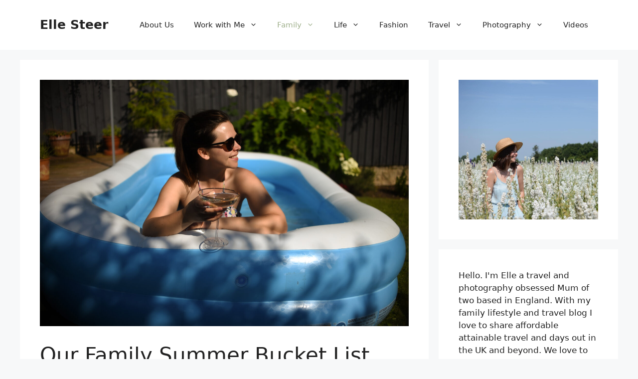

--- FILE ---
content_type: text/html; charset=UTF-8
request_url: https://ellesteer.co.uk/parenting/our-family-summer-bucket-list-2021/
body_size: 28835
content:
<!DOCTYPE html>
<html lang="en-US">
<head>
	<meta charset="UTF-8">
	<meta name='robots' content='index, follow, max-image-preview:large, max-snippet:-1, max-video-preview:-1' />
<meta name="viewport" content="width=device-width, initial-scale=1"><!-- Jetpack Site Verification Tags -->
<meta name="p:domain_verify" content="913cf79f3d50d0be7a6a61d50c361d80" />

	<!-- This site is optimized with the Yoast SEO plugin v26.8 - https://yoast.com/product/yoast-seo-wordpress/ -->
	<title>Our Family Summer Bucket List 2021 - Elle Steer</title>
	<link rel="canonical" href="https://ellesteer.co.uk/parenting/our-family-summer-bucket-list-2021/" />
	<meta property="og:locale" content="en_US" />
	<meta property="og:type" content="article" />
	<meta property="og:title" content="Our Family Summer Bucket List 2021 - Elle Steer" />
	<meta property="og:description" content="Save It&#8217;s now a fully fledged yearly tradition to write our family summer bucket list post. Well 4 years now, and counting! It&#8217;s here As I sit here in the garden, sun beaming down on my back (whilst leaning into a cardboard box I am using so I can actually see my laptop screen no ... Read more" />
	<meta property="og:url" content="https://ellesteer.co.uk/parenting/our-family-summer-bucket-list-2021/" />
	<meta property="og:site_name" content="Elle Steer" />
	<meta property="article:publisher" content="https://www.facebook.com/littleladiesbigworld/?ref=aymt_homepage_panel" />
	<meta property="article:author" content="https://www.facebook.com/ellessteer" />
	<meta property="article:published_time" content="2021-07-23T11:03:09+00:00" />
	<meta property="article:modified_time" content="2023-01-13T15:27:36+00:00" />
	<meta property="og:image" content="http://ellesteer.co.uk/wp-content/uploads/2021/07/DSC_4501-2.jpg" />
	<meta property="og:image:width" content="2048" />
	<meta property="og:image:height" content="1367" />
	<meta property="og:image:type" content="image/jpeg" />
	<meta name="author" content="Elle Steer" />
	<meta name="twitter:card" content="summary_large_image" />
	<meta name="twitter:creator" content="@ellesteer" />
	<meta name="twitter:site" content="@littleladiesB_W" />
	<meta name="twitter:label1" content="Written by" />
	<meta name="twitter:data1" content="Elle Steer" />
	<meta name="twitter:label2" content="Est. reading time" />
	<meta name="twitter:data2" content="6 minutes" />
	<script type="application/ld+json" class="yoast-schema-graph">{"@context":"https://schema.org","@graph":[{"@type":"Article","@id":"https://ellesteer.co.uk/parenting/our-family-summer-bucket-list-2021/#article","isPartOf":{"@id":"https://ellesteer.co.uk/parenting/our-family-summer-bucket-list-2021/"},"author":{"name":"Elle Steer","@id":"https://ellesteer.co.uk/#/schema/person/6383606fa9579246346aec1a2b2cc44a"},"headline":"Our Family Summer Bucket List 2021","datePublished":"2021-07-23T11:03:09+00:00","dateModified":"2023-01-13T15:27:36+00:00","mainEntityOfPage":{"@id":"https://ellesteer.co.uk/parenting/our-family-summer-bucket-list-2021/"},"wordCount":1127,"commentCount":0,"image":{"@id":"https://ellesteer.co.uk/parenting/our-family-summer-bucket-list-2021/#primaryimage"},"thumbnailUrl":"https://ellesteer.co.uk/wp-content/uploads/2021/07/DSC_4501-2.jpg","articleSection":["Days Out &amp; Adventures","Family","Parenting","The Ordinary Moments"],"inLanguage":"en-US","potentialAction":[{"@type":"CommentAction","name":"Comment","target":["https://ellesteer.co.uk/parenting/our-family-summer-bucket-list-2021/#respond"]}]},{"@type":"WebPage","@id":"https://ellesteer.co.uk/parenting/our-family-summer-bucket-list-2021/","url":"https://ellesteer.co.uk/parenting/our-family-summer-bucket-list-2021/","name":"Our Family Summer Bucket List 2021 - Elle Steer","isPartOf":{"@id":"https://ellesteer.co.uk/#website"},"primaryImageOfPage":{"@id":"https://ellesteer.co.uk/parenting/our-family-summer-bucket-list-2021/#primaryimage"},"image":{"@id":"https://ellesteer.co.uk/parenting/our-family-summer-bucket-list-2021/#primaryimage"},"thumbnailUrl":"https://ellesteer.co.uk/wp-content/uploads/2021/07/DSC_4501-2.jpg","datePublished":"2021-07-23T11:03:09+00:00","dateModified":"2023-01-13T15:27:36+00:00","author":{"@id":"https://ellesteer.co.uk/#/schema/person/6383606fa9579246346aec1a2b2cc44a"},"breadcrumb":{"@id":"https://ellesteer.co.uk/parenting/our-family-summer-bucket-list-2021/#breadcrumb"},"inLanguage":"en-US","potentialAction":[{"@type":"ReadAction","target":["https://ellesteer.co.uk/parenting/our-family-summer-bucket-list-2021/"]}]},{"@type":"ImageObject","inLanguage":"en-US","@id":"https://ellesteer.co.uk/parenting/our-family-summer-bucket-list-2021/#primaryimage","url":"https://ellesteer.co.uk/wp-content/uploads/2021/07/DSC_4501-2.jpg","contentUrl":"https://ellesteer.co.uk/wp-content/uploads/2021/07/DSC_4501-2.jpg","width":2048,"height":1367},{"@type":"BreadcrumbList","@id":"https://ellesteer.co.uk/parenting/our-family-summer-bucket-list-2021/#breadcrumb","itemListElement":[{"@type":"ListItem","position":1,"name":"Home","item":"https://ellesteer.co.uk/"},{"@type":"ListItem","position":2,"name":"Our Family Summer Bucket List 2021"}]},{"@type":"WebSite","@id":"https://ellesteer.co.uk/#website","url":"https://ellesteer.co.uk/","name":"Elle Steer","description":"A Family Travel &amp; Lifestyle Blog","potentialAction":[{"@type":"SearchAction","target":{"@type":"EntryPoint","urlTemplate":"https://ellesteer.co.uk/?s={search_term_string}"},"query-input":{"@type":"PropertyValueSpecification","valueRequired":true,"valueName":"search_term_string"}}],"inLanguage":"en-US"},{"@type":"Person","@id":"https://ellesteer.co.uk/#/schema/person/6383606fa9579246346aec1a2b2cc44a","name":"Elle Steer","image":{"@type":"ImageObject","inLanguage":"en-US","@id":"https://ellesteer.co.uk/#/schema/person/image/","url":"https://secure.gravatar.com/avatar/88e0599ea272e29db2aaffbea18f1e8b26d6ca1670663662f0d6dc1888825ad1?s=96&d=mm&r=g","contentUrl":"https://secure.gravatar.com/avatar/88e0599ea272e29db2aaffbea18f1e8b26d6ca1670663662f0d6dc1888825ad1?s=96&d=mm&r=g","caption":"Elle Steer"},"sameAs":["https://ellesteer.co.uk","https://www.facebook.com/ellessteer","ellesteer","https://x.com/ellesteer"],"url":"https://ellesteer.co.uk/author/admin/"}]}</script>
	<!-- / Yoast SEO plugin. -->


<link rel='dns-prefetch' href='//ellesteer.co.uk' />
<link rel='dns-prefetch' href='//stats.wp.com' />
<link rel='dns-prefetch' href='//v0.wordpress.com' />
<link rel="alternate" type="application/rss+xml" title="Elle Steer &raquo; Feed" href="https://ellesteer.co.uk/feed/" />
<link rel="alternate" type="application/rss+xml" title="Elle Steer &raquo; Comments Feed" href="https://ellesteer.co.uk/comments/feed/" />
<link rel="alternate" type="application/rss+xml" title="Elle Steer &raquo; Our Family Summer Bucket List 2021 Comments Feed" href="https://ellesteer.co.uk/parenting/our-family-summer-bucket-list-2021/feed/" />
<link rel="alternate" title="oEmbed (JSON)" type="application/json+oembed" href="https://ellesteer.co.uk/wp-json/oembed/1.0/embed?url=https%3A%2F%2Fellesteer.co.uk%2Fparenting%2Four-family-summer-bucket-list-2021%2F" />
<link rel="alternate" title="oEmbed (XML)" type="text/xml+oembed" href="https://ellesteer.co.uk/wp-json/oembed/1.0/embed?url=https%3A%2F%2Fellesteer.co.uk%2Fparenting%2Four-family-summer-bucket-list-2021%2F&#038;format=xml" />
		<!-- This site uses the Google Analytics by MonsterInsights plugin v9.11.1 - Using Analytics tracking - https://www.monsterinsights.com/ -->
							<script src="//www.googletagmanager.com/gtag/js?id=G-MPYFY8N3FH"  data-cfasync="false" data-wpfc-render="false" async></script>
			<script data-cfasync="false" data-wpfc-render="false">
				var mi_version = '9.11.1';
				var mi_track_user = true;
				var mi_no_track_reason = '';
								var MonsterInsightsDefaultLocations = {"page_location":"https:\/\/ellesteer.co.uk\/parenting\/our-family-summer-bucket-list-2021\/"};
								if ( typeof MonsterInsightsPrivacyGuardFilter === 'function' ) {
					var MonsterInsightsLocations = (typeof MonsterInsightsExcludeQuery === 'object') ? MonsterInsightsPrivacyGuardFilter( MonsterInsightsExcludeQuery ) : MonsterInsightsPrivacyGuardFilter( MonsterInsightsDefaultLocations );
				} else {
					var MonsterInsightsLocations = (typeof MonsterInsightsExcludeQuery === 'object') ? MonsterInsightsExcludeQuery : MonsterInsightsDefaultLocations;
				}

								var disableStrs = [
										'ga-disable-G-MPYFY8N3FH',
									];

				/* Function to detect opted out users */
				function __gtagTrackerIsOptedOut() {
					for (var index = 0; index < disableStrs.length; index++) {
						if (document.cookie.indexOf(disableStrs[index] + '=true') > -1) {
							return true;
						}
					}

					return false;
				}

				/* Disable tracking if the opt-out cookie exists. */
				if (__gtagTrackerIsOptedOut()) {
					for (var index = 0; index < disableStrs.length; index++) {
						window[disableStrs[index]] = true;
					}
				}

				/* Opt-out function */
				function __gtagTrackerOptout() {
					for (var index = 0; index < disableStrs.length; index++) {
						document.cookie = disableStrs[index] + '=true; expires=Thu, 31 Dec 2099 23:59:59 UTC; path=/';
						window[disableStrs[index]] = true;
					}
				}

				if ('undefined' === typeof gaOptout) {
					function gaOptout() {
						__gtagTrackerOptout();
					}
				}
								window.dataLayer = window.dataLayer || [];

				window.MonsterInsightsDualTracker = {
					helpers: {},
					trackers: {},
				};
				if (mi_track_user) {
					function __gtagDataLayer() {
						dataLayer.push(arguments);
					}

					function __gtagTracker(type, name, parameters) {
						if (!parameters) {
							parameters = {};
						}

						if (parameters.send_to) {
							__gtagDataLayer.apply(null, arguments);
							return;
						}

						if (type === 'event') {
														parameters.send_to = monsterinsights_frontend.v4_id;
							var hookName = name;
							if (typeof parameters['event_category'] !== 'undefined') {
								hookName = parameters['event_category'] + ':' + name;
							}

							if (typeof MonsterInsightsDualTracker.trackers[hookName] !== 'undefined') {
								MonsterInsightsDualTracker.trackers[hookName](parameters);
							} else {
								__gtagDataLayer('event', name, parameters);
							}
							
						} else {
							__gtagDataLayer.apply(null, arguments);
						}
					}

					__gtagTracker('js', new Date());
					__gtagTracker('set', {
						'developer_id.dZGIzZG': true,
											});
					if ( MonsterInsightsLocations.page_location ) {
						__gtagTracker('set', MonsterInsightsLocations);
					}
										__gtagTracker('config', 'G-MPYFY8N3FH', {"forceSSL":"true","link_attribution":"true"} );
										window.gtag = __gtagTracker;										(function () {
						/* https://developers.google.com/analytics/devguides/collection/analyticsjs/ */
						/* ga and __gaTracker compatibility shim. */
						var noopfn = function () {
							return null;
						};
						var newtracker = function () {
							return new Tracker();
						};
						var Tracker = function () {
							return null;
						};
						var p = Tracker.prototype;
						p.get = noopfn;
						p.set = noopfn;
						p.send = function () {
							var args = Array.prototype.slice.call(arguments);
							args.unshift('send');
							__gaTracker.apply(null, args);
						};
						var __gaTracker = function () {
							var len = arguments.length;
							if (len === 0) {
								return;
							}
							var f = arguments[len - 1];
							if (typeof f !== 'object' || f === null || typeof f.hitCallback !== 'function') {
								if ('send' === arguments[0]) {
									var hitConverted, hitObject = false, action;
									if ('event' === arguments[1]) {
										if ('undefined' !== typeof arguments[3]) {
											hitObject = {
												'eventAction': arguments[3],
												'eventCategory': arguments[2],
												'eventLabel': arguments[4],
												'value': arguments[5] ? arguments[5] : 1,
											}
										}
									}
									if ('pageview' === arguments[1]) {
										if ('undefined' !== typeof arguments[2]) {
											hitObject = {
												'eventAction': 'page_view',
												'page_path': arguments[2],
											}
										}
									}
									if (typeof arguments[2] === 'object') {
										hitObject = arguments[2];
									}
									if (typeof arguments[5] === 'object') {
										Object.assign(hitObject, arguments[5]);
									}
									if ('undefined' !== typeof arguments[1].hitType) {
										hitObject = arguments[1];
										if ('pageview' === hitObject.hitType) {
											hitObject.eventAction = 'page_view';
										}
									}
									if (hitObject) {
										action = 'timing' === arguments[1].hitType ? 'timing_complete' : hitObject.eventAction;
										hitConverted = mapArgs(hitObject);
										__gtagTracker('event', action, hitConverted);
									}
								}
								return;
							}

							function mapArgs(args) {
								var arg, hit = {};
								var gaMap = {
									'eventCategory': 'event_category',
									'eventAction': 'event_action',
									'eventLabel': 'event_label',
									'eventValue': 'event_value',
									'nonInteraction': 'non_interaction',
									'timingCategory': 'event_category',
									'timingVar': 'name',
									'timingValue': 'value',
									'timingLabel': 'event_label',
									'page': 'page_path',
									'location': 'page_location',
									'title': 'page_title',
									'referrer' : 'page_referrer',
								};
								for (arg in args) {
																		if (!(!args.hasOwnProperty(arg) || !gaMap.hasOwnProperty(arg))) {
										hit[gaMap[arg]] = args[arg];
									} else {
										hit[arg] = args[arg];
									}
								}
								return hit;
							}

							try {
								f.hitCallback();
							} catch (ex) {
							}
						};
						__gaTracker.create = newtracker;
						__gaTracker.getByName = newtracker;
						__gaTracker.getAll = function () {
							return [];
						};
						__gaTracker.remove = noopfn;
						__gaTracker.loaded = true;
						window['__gaTracker'] = __gaTracker;
					})();
									} else {
										console.log("");
					(function () {
						function __gtagTracker() {
							return null;
						}

						window['__gtagTracker'] = __gtagTracker;
						window['gtag'] = __gtagTracker;
					})();
									}
			</script>
							<!-- / Google Analytics by MonsterInsights -->
		<style id='superb-addons-variable-fallbacks-inline-css'>
:root{--wp--preset--color--primary:#1f7cec;--wp--preset--color--primary-hover:#3993ff;--wp--preset--color--base:#fff;--wp--preset--color--featured:#0a284b;--wp--preset--color--contrast-light:#fff;--wp--preset--color--contrast-dark:#000;--wp--preset--color--mono-1:#0d3c74;--wp--preset--color--mono-2:#64748b;--wp--preset--color--mono-3:#e2e8f0;--wp--preset--color--mono-4:#f8fafc;--wp--preset--spacing--superbspacing-xxsmall:clamp(5px,1vw,10px);--wp--preset--spacing--superbspacing-xsmall:clamp(10px,2vw,20px);--wp--preset--spacing--superbspacing-small:clamp(20px,4vw,40px);--wp--preset--spacing--superbspacing-medium:clamp(30px,6vw,60px);--wp--preset--spacing--superbspacing-large:clamp(40px,8vw,80px);--wp--preset--spacing--superbspacing-xlarge:clamp(50px,10vw,100px);--wp--preset--spacing--superbspacing-xxlarge:clamp(60px,12vw,120px);--wp--preset--font-size--superbfont-tiny:clamp(10px,0.625rem + ((1vw - 3.2px) * 0.227),12px);--wp--preset--font-size--superbfont-xxsmall:clamp(12px,0.75rem + ((1vw - 3.2px) * 0.227),14px);--wp--preset--font-size--superbfont-xsmall:clamp(16px,1rem + ((1vw - 3.2px) * 1),16px);--wp--preset--font-size--superbfont-small:clamp(16px,1rem + ((1vw - 3.2px) * 0.227),18px);--wp--preset--font-size--superbfont-medium:clamp(18px,1.125rem + ((1vw - 3.2px) * 0.227),20px);--wp--preset--font-size--superbfont-large:clamp(24px,1.5rem + ((1vw - 3.2px) * 0.909),32px);--wp--preset--font-size--superbfont-xlarge:clamp(32px,2rem + ((1vw - 3.2px) * 1.818),48px);--wp--preset--font-size--superbfont-xxlarge:clamp(40px,2.5rem + ((1vw - 3.2px) * 2.727),64px)}.has-primary-color{color:var(--wp--preset--color--primary)!important}.has-primary-hover-color{color:var(--wp--preset--color--primary-hover)!important}.has-base-color{color:var(--wp--preset--color--base)!important}.has-featured-color{color:var(--wp--preset--color--featured)!important}.has-contrast-light-color{color:var(--wp--preset--color--contrast-light)!important}.has-contrast-dark-color{color:var(--wp--preset--color--contrast-dark)!important}.has-mono-1-color{color:var(--wp--preset--color--mono-1)!important}.has-mono-2-color{color:var(--wp--preset--color--mono-2)!important}.has-mono-3-color{color:var(--wp--preset--color--mono-3)!important}.has-mono-4-color{color:var(--wp--preset--color--mono-4)!important}.has-primary-background-color{background-color:var(--wp--preset--color--primary)!important}.has-primary-hover-background-color{background-color:var(--wp--preset--color--primary-hover)!important}.has-base-background-color{background-color:var(--wp--preset--color--base)!important}.has-featured-background-color{background-color:var(--wp--preset--color--featured)!important}.has-contrast-light-background-color{background-color:var(--wp--preset--color--contrast-light)!important}.has-contrast-dark-background-color{background-color:var(--wp--preset--color--contrast-dark)!important}.has-mono-1-background-color{background-color:var(--wp--preset--color--mono-1)!important}.has-mono-2-background-color{background-color:var(--wp--preset--color--mono-2)!important}.has-mono-3-background-color{background-color:var(--wp--preset--color--mono-3)!important}.has-mono-4-background-color{background-color:var(--wp--preset--color--mono-4)!important}.has-superbfont-tiny-font-size{font-size:var(--wp--preset--font-size--superbfont-tiny)!important}.has-superbfont-xxsmall-font-size{font-size:var(--wp--preset--font-size--superbfont-xxsmall)!important}.has-superbfont-xsmall-font-size{font-size:var(--wp--preset--font-size--superbfont-xsmall)!important}.has-superbfont-small-font-size{font-size:var(--wp--preset--font-size--superbfont-small)!important}.has-superbfont-medium-font-size{font-size:var(--wp--preset--font-size--superbfont-medium)!important}.has-superbfont-large-font-size{font-size:var(--wp--preset--font-size--superbfont-large)!important}.has-superbfont-xlarge-font-size{font-size:var(--wp--preset--font-size--superbfont-xlarge)!important}.has-superbfont-xxlarge-font-size{font-size:var(--wp--preset--font-size--superbfont-xxlarge)!important}
/*# sourceURL=superb-addons-variable-fallbacks-inline-css */
</style>
<style id='wp-img-auto-sizes-contain-inline-css'>
img:is([sizes=auto i],[sizes^="auto," i]){contain-intrinsic-size:3000px 1500px}
/*# sourceURL=wp-img-auto-sizes-contain-inline-css */
</style>
<style id='wp-emoji-styles-inline-css'>

	img.wp-smiley, img.emoji {
		display: inline !important;
		border: none !important;
		box-shadow: none !important;
		height: 1em !important;
		width: 1em !important;
		margin: 0 0.07em !important;
		vertical-align: -0.1em !important;
		background: none !important;
		padding: 0 !important;
	}
/*# sourceURL=wp-emoji-styles-inline-css */
</style>
<link rel='stylesheet' id='wp-block-library-css' href='https://ellesteer.co.uk/wp/wp-includes/css/dist/block-library/style.min.css?ver=6.9' media='all' />
<style id='wp-block-image-inline-css'>
.wp-block-image>a,.wp-block-image>figure>a{display:inline-block}.wp-block-image img{box-sizing:border-box;height:auto;max-width:100%;vertical-align:bottom}@media not (prefers-reduced-motion){.wp-block-image img.hide{visibility:hidden}.wp-block-image img.show{animation:show-content-image .4s}}.wp-block-image[style*=border-radius] img,.wp-block-image[style*=border-radius]>a{border-radius:inherit}.wp-block-image.has-custom-border img{box-sizing:border-box}.wp-block-image.aligncenter{text-align:center}.wp-block-image.alignfull>a,.wp-block-image.alignwide>a{width:100%}.wp-block-image.alignfull img,.wp-block-image.alignwide img{height:auto;width:100%}.wp-block-image .aligncenter,.wp-block-image .alignleft,.wp-block-image .alignright,.wp-block-image.aligncenter,.wp-block-image.alignleft,.wp-block-image.alignright{display:table}.wp-block-image .aligncenter>figcaption,.wp-block-image .alignleft>figcaption,.wp-block-image .alignright>figcaption,.wp-block-image.aligncenter>figcaption,.wp-block-image.alignleft>figcaption,.wp-block-image.alignright>figcaption{caption-side:bottom;display:table-caption}.wp-block-image .alignleft{float:left;margin:.5em 1em .5em 0}.wp-block-image .alignright{float:right;margin:.5em 0 .5em 1em}.wp-block-image .aligncenter{margin-left:auto;margin-right:auto}.wp-block-image :where(figcaption){margin-bottom:1em;margin-top:.5em}.wp-block-image.is-style-circle-mask img{border-radius:9999px}@supports ((-webkit-mask-image:none) or (mask-image:none)) or (-webkit-mask-image:none){.wp-block-image.is-style-circle-mask img{border-radius:0;-webkit-mask-image:url('data:image/svg+xml;utf8,<svg viewBox="0 0 100 100" xmlns="http://www.w3.org/2000/svg"><circle cx="50" cy="50" r="50"/></svg>');mask-image:url('data:image/svg+xml;utf8,<svg viewBox="0 0 100 100" xmlns="http://www.w3.org/2000/svg"><circle cx="50" cy="50" r="50"/></svg>');mask-mode:alpha;-webkit-mask-position:center;mask-position:center;-webkit-mask-repeat:no-repeat;mask-repeat:no-repeat;-webkit-mask-size:contain;mask-size:contain}}:root :where(.wp-block-image.is-style-rounded img,.wp-block-image .is-style-rounded img){border-radius:9999px}.wp-block-image figure{margin:0}.wp-lightbox-container{display:flex;flex-direction:column;position:relative}.wp-lightbox-container img{cursor:zoom-in}.wp-lightbox-container img:hover+button{opacity:1}.wp-lightbox-container button{align-items:center;backdrop-filter:blur(16px) saturate(180%);background-color:#5a5a5a40;border:none;border-radius:4px;cursor:zoom-in;display:flex;height:20px;justify-content:center;opacity:0;padding:0;position:absolute;right:16px;text-align:center;top:16px;width:20px;z-index:100}@media not (prefers-reduced-motion){.wp-lightbox-container button{transition:opacity .2s ease}}.wp-lightbox-container button:focus-visible{outline:3px auto #5a5a5a40;outline:3px auto -webkit-focus-ring-color;outline-offset:3px}.wp-lightbox-container button:hover{cursor:pointer;opacity:1}.wp-lightbox-container button:focus{opacity:1}.wp-lightbox-container button:focus,.wp-lightbox-container button:hover,.wp-lightbox-container button:not(:hover):not(:active):not(.has-background){background-color:#5a5a5a40;border:none}.wp-lightbox-overlay{box-sizing:border-box;cursor:zoom-out;height:100vh;left:0;overflow:hidden;position:fixed;top:0;visibility:hidden;width:100%;z-index:100000}.wp-lightbox-overlay .close-button{align-items:center;cursor:pointer;display:flex;justify-content:center;min-height:40px;min-width:40px;padding:0;position:absolute;right:calc(env(safe-area-inset-right) + 16px);top:calc(env(safe-area-inset-top) + 16px);z-index:5000000}.wp-lightbox-overlay .close-button:focus,.wp-lightbox-overlay .close-button:hover,.wp-lightbox-overlay .close-button:not(:hover):not(:active):not(.has-background){background:none;border:none}.wp-lightbox-overlay .lightbox-image-container{height:var(--wp--lightbox-container-height);left:50%;overflow:hidden;position:absolute;top:50%;transform:translate(-50%,-50%);transform-origin:top left;width:var(--wp--lightbox-container-width);z-index:9999999999}.wp-lightbox-overlay .wp-block-image{align-items:center;box-sizing:border-box;display:flex;height:100%;justify-content:center;margin:0;position:relative;transform-origin:0 0;width:100%;z-index:3000000}.wp-lightbox-overlay .wp-block-image img{height:var(--wp--lightbox-image-height);min-height:var(--wp--lightbox-image-height);min-width:var(--wp--lightbox-image-width);width:var(--wp--lightbox-image-width)}.wp-lightbox-overlay .wp-block-image figcaption{display:none}.wp-lightbox-overlay button{background:none;border:none}.wp-lightbox-overlay .scrim{background-color:#fff;height:100%;opacity:.9;position:absolute;width:100%;z-index:2000000}.wp-lightbox-overlay.active{visibility:visible}@media not (prefers-reduced-motion){.wp-lightbox-overlay.active{animation:turn-on-visibility .25s both}.wp-lightbox-overlay.active img{animation:turn-on-visibility .35s both}.wp-lightbox-overlay.show-closing-animation:not(.active){animation:turn-off-visibility .35s both}.wp-lightbox-overlay.show-closing-animation:not(.active) img{animation:turn-off-visibility .25s both}.wp-lightbox-overlay.zoom.active{animation:none;opacity:1;visibility:visible}.wp-lightbox-overlay.zoom.active .lightbox-image-container{animation:lightbox-zoom-in .4s}.wp-lightbox-overlay.zoom.active .lightbox-image-container img{animation:none}.wp-lightbox-overlay.zoom.active .scrim{animation:turn-on-visibility .4s forwards}.wp-lightbox-overlay.zoom.show-closing-animation:not(.active){animation:none}.wp-lightbox-overlay.zoom.show-closing-animation:not(.active) .lightbox-image-container{animation:lightbox-zoom-out .4s}.wp-lightbox-overlay.zoom.show-closing-animation:not(.active) .lightbox-image-container img{animation:none}.wp-lightbox-overlay.zoom.show-closing-animation:not(.active) .scrim{animation:turn-off-visibility .4s forwards}}@keyframes show-content-image{0%{visibility:hidden}99%{visibility:hidden}to{visibility:visible}}@keyframes turn-on-visibility{0%{opacity:0}to{opacity:1}}@keyframes turn-off-visibility{0%{opacity:1;visibility:visible}99%{opacity:0;visibility:visible}to{opacity:0;visibility:hidden}}@keyframes lightbox-zoom-in{0%{transform:translate(calc((-100vw + var(--wp--lightbox-scrollbar-width))/2 + var(--wp--lightbox-initial-left-position)),calc(-50vh + var(--wp--lightbox-initial-top-position))) scale(var(--wp--lightbox-scale))}to{transform:translate(-50%,-50%) scale(1)}}@keyframes lightbox-zoom-out{0%{transform:translate(-50%,-50%) scale(1);visibility:visible}99%{visibility:visible}to{transform:translate(calc((-100vw + var(--wp--lightbox-scrollbar-width))/2 + var(--wp--lightbox-initial-left-position)),calc(-50vh + var(--wp--lightbox-initial-top-position))) scale(var(--wp--lightbox-scale));visibility:hidden}}
/*# sourceURL=https://ellesteer.co.uk/wp/wp-includes/blocks/image/style.min.css */
</style>
<style id='global-styles-inline-css'>
:root{--wp--preset--aspect-ratio--square: 1;--wp--preset--aspect-ratio--4-3: 4/3;--wp--preset--aspect-ratio--3-4: 3/4;--wp--preset--aspect-ratio--3-2: 3/2;--wp--preset--aspect-ratio--2-3: 2/3;--wp--preset--aspect-ratio--16-9: 16/9;--wp--preset--aspect-ratio--9-16: 9/16;--wp--preset--color--black: #000000;--wp--preset--color--cyan-bluish-gray: #abb8c3;--wp--preset--color--white: #ffffff;--wp--preset--color--pale-pink: #f78da7;--wp--preset--color--vivid-red: #cf2e2e;--wp--preset--color--luminous-vivid-orange: #ff6900;--wp--preset--color--luminous-vivid-amber: #fcb900;--wp--preset--color--light-green-cyan: #7bdcb5;--wp--preset--color--vivid-green-cyan: #00d084;--wp--preset--color--pale-cyan-blue: #8ed1fc;--wp--preset--color--vivid-cyan-blue: #0693e3;--wp--preset--color--vivid-purple: #9b51e0;--wp--preset--color--contrast: var(--contrast);--wp--preset--color--contrast-2: var(--contrast-2);--wp--preset--color--contrast-3: var(--contrast-3);--wp--preset--color--base: var(--base);--wp--preset--color--base-2: var(--base-2);--wp--preset--color--base-3: var(--base-3);--wp--preset--color--accent: var(--accent);--wp--preset--gradient--vivid-cyan-blue-to-vivid-purple: linear-gradient(135deg,rgb(6,147,227) 0%,rgb(155,81,224) 100%);--wp--preset--gradient--light-green-cyan-to-vivid-green-cyan: linear-gradient(135deg,rgb(122,220,180) 0%,rgb(0,208,130) 100%);--wp--preset--gradient--luminous-vivid-amber-to-luminous-vivid-orange: linear-gradient(135deg,rgb(252,185,0) 0%,rgb(255,105,0) 100%);--wp--preset--gradient--luminous-vivid-orange-to-vivid-red: linear-gradient(135deg,rgb(255,105,0) 0%,rgb(207,46,46) 100%);--wp--preset--gradient--very-light-gray-to-cyan-bluish-gray: linear-gradient(135deg,rgb(238,238,238) 0%,rgb(169,184,195) 100%);--wp--preset--gradient--cool-to-warm-spectrum: linear-gradient(135deg,rgb(74,234,220) 0%,rgb(151,120,209) 20%,rgb(207,42,186) 40%,rgb(238,44,130) 60%,rgb(251,105,98) 80%,rgb(254,248,76) 100%);--wp--preset--gradient--blush-light-purple: linear-gradient(135deg,rgb(255,206,236) 0%,rgb(152,150,240) 100%);--wp--preset--gradient--blush-bordeaux: linear-gradient(135deg,rgb(254,205,165) 0%,rgb(254,45,45) 50%,rgb(107,0,62) 100%);--wp--preset--gradient--luminous-dusk: linear-gradient(135deg,rgb(255,203,112) 0%,rgb(199,81,192) 50%,rgb(65,88,208) 100%);--wp--preset--gradient--pale-ocean: linear-gradient(135deg,rgb(255,245,203) 0%,rgb(182,227,212) 50%,rgb(51,167,181) 100%);--wp--preset--gradient--electric-grass: linear-gradient(135deg,rgb(202,248,128) 0%,rgb(113,206,126) 100%);--wp--preset--gradient--midnight: linear-gradient(135deg,rgb(2,3,129) 0%,rgb(40,116,252) 100%);--wp--preset--font-size--small: 13px;--wp--preset--font-size--medium: 20px;--wp--preset--font-size--large: 36px;--wp--preset--font-size--x-large: 42px;--wp--preset--spacing--20: 0.44rem;--wp--preset--spacing--30: 0.67rem;--wp--preset--spacing--40: 1rem;--wp--preset--spacing--50: 1.5rem;--wp--preset--spacing--60: 2.25rem;--wp--preset--spacing--70: 3.38rem;--wp--preset--spacing--80: 5.06rem;--wp--preset--shadow--natural: 6px 6px 9px rgba(0, 0, 0, 0.2);--wp--preset--shadow--deep: 12px 12px 50px rgba(0, 0, 0, 0.4);--wp--preset--shadow--sharp: 6px 6px 0px rgba(0, 0, 0, 0.2);--wp--preset--shadow--outlined: 6px 6px 0px -3px rgb(255, 255, 255), 6px 6px rgb(0, 0, 0);--wp--preset--shadow--crisp: 6px 6px 0px rgb(0, 0, 0);}:where(.is-layout-flex){gap: 0.5em;}:where(.is-layout-grid){gap: 0.5em;}body .is-layout-flex{display: flex;}.is-layout-flex{flex-wrap: wrap;align-items: center;}.is-layout-flex > :is(*, div){margin: 0;}body .is-layout-grid{display: grid;}.is-layout-grid > :is(*, div){margin: 0;}:where(.wp-block-columns.is-layout-flex){gap: 2em;}:where(.wp-block-columns.is-layout-grid){gap: 2em;}:where(.wp-block-post-template.is-layout-flex){gap: 1.25em;}:where(.wp-block-post-template.is-layout-grid){gap: 1.25em;}.has-black-color{color: var(--wp--preset--color--black) !important;}.has-cyan-bluish-gray-color{color: var(--wp--preset--color--cyan-bluish-gray) !important;}.has-white-color{color: var(--wp--preset--color--white) !important;}.has-pale-pink-color{color: var(--wp--preset--color--pale-pink) !important;}.has-vivid-red-color{color: var(--wp--preset--color--vivid-red) !important;}.has-luminous-vivid-orange-color{color: var(--wp--preset--color--luminous-vivid-orange) !important;}.has-luminous-vivid-amber-color{color: var(--wp--preset--color--luminous-vivid-amber) !important;}.has-light-green-cyan-color{color: var(--wp--preset--color--light-green-cyan) !important;}.has-vivid-green-cyan-color{color: var(--wp--preset--color--vivid-green-cyan) !important;}.has-pale-cyan-blue-color{color: var(--wp--preset--color--pale-cyan-blue) !important;}.has-vivid-cyan-blue-color{color: var(--wp--preset--color--vivid-cyan-blue) !important;}.has-vivid-purple-color{color: var(--wp--preset--color--vivid-purple) !important;}.has-black-background-color{background-color: var(--wp--preset--color--black) !important;}.has-cyan-bluish-gray-background-color{background-color: var(--wp--preset--color--cyan-bluish-gray) !important;}.has-white-background-color{background-color: var(--wp--preset--color--white) !important;}.has-pale-pink-background-color{background-color: var(--wp--preset--color--pale-pink) !important;}.has-vivid-red-background-color{background-color: var(--wp--preset--color--vivid-red) !important;}.has-luminous-vivid-orange-background-color{background-color: var(--wp--preset--color--luminous-vivid-orange) !important;}.has-luminous-vivid-amber-background-color{background-color: var(--wp--preset--color--luminous-vivid-amber) !important;}.has-light-green-cyan-background-color{background-color: var(--wp--preset--color--light-green-cyan) !important;}.has-vivid-green-cyan-background-color{background-color: var(--wp--preset--color--vivid-green-cyan) !important;}.has-pale-cyan-blue-background-color{background-color: var(--wp--preset--color--pale-cyan-blue) !important;}.has-vivid-cyan-blue-background-color{background-color: var(--wp--preset--color--vivid-cyan-blue) !important;}.has-vivid-purple-background-color{background-color: var(--wp--preset--color--vivid-purple) !important;}.has-black-border-color{border-color: var(--wp--preset--color--black) !important;}.has-cyan-bluish-gray-border-color{border-color: var(--wp--preset--color--cyan-bluish-gray) !important;}.has-white-border-color{border-color: var(--wp--preset--color--white) !important;}.has-pale-pink-border-color{border-color: var(--wp--preset--color--pale-pink) !important;}.has-vivid-red-border-color{border-color: var(--wp--preset--color--vivid-red) !important;}.has-luminous-vivid-orange-border-color{border-color: var(--wp--preset--color--luminous-vivid-orange) !important;}.has-luminous-vivid-amber-border-color{border-color: var(--wp--preset--color--luminous-vivid-amber) !important;}.has-light-green-cyan-border-color{border-color: var(--wp--preset--color--light-green-cyan) !important;}.has-vivid-green-cyan-border-color{border-color: var(--wp--preset--color--vivid-green-cyan) !important;}.has-pale-cyan-blue-border-color{border-color: var(--wp--preset--color--pale-cyan-blue) !important;}.has-vivid-cyan-blue-border-color{border-color: var(--wp--preset--color--vivid-cyan-blue) !important;}.has-vivid-purple-border-color{border-color: var(--wp--preset--color--vivid-purple) !important;}.has-vivid-cyan-blue-to-vivid-purple-gradient-background{background: var(--wp--preset--gradient--vivid-cyan-blue-to-vivid-purple) !important;}.has-light-green-cyan-to-vivid-green-cyan-gradient-background{background: var(--wp--preset--gradient--light-green-cyan-to-vivid-green-cyan) !important;}.has-luminous-vivid-amber-to-luminous-vivid-orange-gradient-background{background: var(--wp--preset--gradient--luminous-vivid-amber-to-luminous-vivid-orange) !important;}.has-luminous-vivid-orange-to-vivid-red-gradient-background{background: var(--wp--preset--gradient--luminous-vivid-orange-to-vivid-red) !important;}.has-very-light-gray-to-cyan-bluish-gray-gradient-background{background: var(--wp--preset--gradient--very-light-gray-to-cyan-bluish-gray) !important;}.has-cool-to-warm-spectrum-gradient-background{background: var(--wp--preset--gradient--cool-to-warm-spectrum) !important;}.has-blush-light-purple-gradient-background{background: var(--wp--preset--gradient--blush-light-purple) !important;}.has-blush-bordeaux-gradient-background{background: var(--wp--preset--gradient--blush-bordeaux) !important;}.has-luminous-dusk-gradient-background{background: var(--wp--preset--gradient--luminous-dusk) !important;}.has-pale-ocean-gradient-background{background: var(--wp--preset--gradient--pale-ocean) !important;}.has-electric-grass-gradient-background{background: var(--wp--preset--gradient--electric-grass) !important;}.has-midnight-gradient-background{background: var(--wp--preset--gradient--midnight) !important;}.has-small-font-size{font-size: var(--wp--preset--font-size--small) !important;}.has-medium-font-size{font-size: var(--wp--preset--font-size--medium) !important;}.has-large-font-size{font-size: var(--wp--preset--font-size--large) !important;}.has-x-large-font-size{font-size: var(--wp--preset--font-size--x-large) !important;}
/*# sourceURL=global-styles-inline-css */
</style>

<style id='classic-theme-styles-inline-css'>
/*! This file is auto-generated */
.wp-block-button__link{color:#fff;background-color:#32373c;border-radius:9999px;box-shadow:none;text-decoration:none;padding:calc(.667em + 2px) calc(1.333em + 2px);font-size:1.125em}.wp-block-file__button{background:#32373c;color:#fff;text-decoration:none}
/*# sourceURL=/wp-includes/css/classic-themes.min.css */
</style>
<link rel='stylesheet' id='pinsavepinterest-style-css' href='https://ellesteer.co.uk/wp-content/plugins/simple-pin-it-for-pinterest/style.css?ver=1.2' media='all' />
<link rel='stylesheet' id='superb-addons-patterns-css' href='https://ellesteer.co.uk/wp-content/plugins/superb-blocks/assets/css/patterns.min.css?ver=3.7.1' media='all' />
<link rel='stylesheet' id='superb-addons-enhancements-css' href='https://ellesteer.co.uk/wp-content/plugins/superb-blocks/assets/css/enhancements.min.css?ver=3.7.1' media='all' />
<link rel='stylesheet' id='SFSImainCss-css' href='https://ellesteer.co.uk/wp-content/plugins/ultimate-social-media-icons/css/sfsi-style.css?ver=2.9.6' media='all' />
<link rel='stylesheet' id='generate-comments-css' href='https://ellesteer.co.uk/wp-content/themes/generatepress/assets/css/components/comments.min.css?ver=3.4.0' media='all' />
<link rel='stylesheet' id='generate-widget-areas-css' href='https://ellesteer.co.uk/wp-content/themes/generatepress/assets/css/components/widget-areas.min.css?ver=3.4.0' media='all' />
<link rel='stylesheet' id='generate-style-css' href='https://ellesteer.co.uk/wp-content/themes/generatepress/assets/css/main.min.css?ver=3.4.0' media='all' />
<style id='generate-style-inline-css'>
body{background-color:var(--base-2);color:var(--contrast);}a{color:var(--accent);}a{text-decoration:underline;}.entry-title a, .site-branding a, a.button, .wp-block-button__link, .main-navigation a{text-decoration:none;}a:hover, a:focus, a:active{color:var(--contrast);}.wp-block-group__inner-container{max-width:1200px;margin-left:auto;margin-right:auto;}:root{--contrast:#222222;--contrast-2:#425a41;--contrast-3:#253e22;--base:#f0f0f0;--base-2:#f7f8f9;--base-3:#ffffff;--accent:#9FB08C;}:root .has-contrast-color{color:var(--contrast);}:root .has-contrast-background-color{background-color:var(--contrast);}:root .has-contrast-2-color{color:var(--contrast-2);}:root .has-contrast-2-background-color{background-color:var(--contrast-2);}:root .has-contrast-3-color{color:var(--contrast-3);}:root .has-contrast-3-background-color{background-color:var(--contrast-3);}:root .has-base-color{color:var(--base);}:root .has-base-background-color{background-color:var(--base);}:root .has-base-2-color{color:var(--base-2);}:root .has-base-2-background-color{background-color:var(--base-2);}:root .has-base-3-color{color:var(--base-3);}:root .has-base-3-background-color{background-color:var(--base-3);}:root .has-accent-color{color:var(--accent);}:root .has-accent-background-color{background-color:var(--accent);}.top-bar{background-color:#636363;color:#ffffff;}.top-bar a{color:#ffffff;}.top-bar a:hover{color:#303030;}.site-header{background-color:var(--base-3);}.main-title a,.main-title a:hover{color:var(--contrast);}.site-description{color:var(--contrast-2);}.mobile-menu-control-wrapper .menu-toggle,.mobile-menu-control-wrapper .menu-toggle:hover,.mobile-menu-control-wrapper .menu-toggle:focus,.has-inline-mobile-toggle #site-navigation.toggled{background-color:rgba(0, 0, 0, 0.02);}.main-navigation,.main-navigation ul ul{background-color:var(--base-3);}.main-navigation .main-nav ul li a, .main-navigation .menu-toggle, .main-navigation .menu-bar-items{color:var(--contrast);}.main-navigation .main-nav ul li:not([class*="current-menu-"]):hover > a, .main-navigation .main-nav ul li:not([class*="current-menu-"]):focus > a, .main-navigation .main-nav ul li.sfHover:not([class*="current-menu-"]) > a, .main-navigation .menu-bar-item:hover > a, .main-navigation .menu-bar-item.sfHover > a{color:var(--accent);}button.menu-toggle:hover,button.menu-toggle:focus{color:var(--contrast);}.main-navigation .main-nav ul li[class*="current-menu-"] > a{color:var(--accent);}.navigation-search input[type="search"],.navigation-search input[type="search"]:active, .navigation-search input[type="search"]:focus, .main-navigation .main-nav ul li.search-item.active > a, .main-navigation .menu-bar-items .search-item.active > a{color:var(--accent);}.main-navigation ul ul{background-color:var(--base);}.separate-containers .inside-article, .separate-containers .comments-area, .separate-containers .page-header, .one-container .container, .separate-containers .paging-navigation, .inside-page-header{background-color:var(--base-3);}.entry-title a{color:var(--contrast);}.entry-title a:hover{color:var(--contrast-2);}.entry-meta{color:var(--contrast-2);}.sidebar .widget{background-color:var(--base-3);}.footer-widgets{background-color:var(--base-3);}.site-info{background-color:var(--base-3);}input[type="text"],input[type="email"],input[type="url"],input[type="password"],input[type="search"],input[type="tel"],input[type="number"],textarea,select{color:var(--contrast);background-color:var(--base-2);border-color:var(--base);}input[type="text"]:focus,input[type="email"]:focus,input[type="url"]:focus,input[type="password"]:focus,input[type="search"]:focus,input[type="tel"]:focus,input[type="number"]:focus,textarea:focus,select:focus{color:var(--contrast);background-color:var(--base-2);border-color:var(--contrast-3);}button,html input[type="button"],input[type="reset"],input[type="submit"],a.button,a.wp-block-button__link:not(.has-background){color:#ffffff;background-color:#55555e;}button:hover,html input[type="button"]:hover,input[type="reset"]:hover,input[type="submit"]:hover,a.button:hover,button:focus,html input[type="button"]:focus,input[type="reset"]:focus,input[type="submit"]:focus,a.button:focus,a.wp-block-button__link:not(.has-background):active,a.wp-block-button__link:not(.has-background):focus,a.wp-block-button__link:not(.has-background):hover{color:#ffffff;background-color:#3f4047;}a.generate-back-to-top{background-color:rgba( 0,0,0,0.4 );color:#ffffff;}a.generate-back-to-top:hover,a.generate-back-to-top:focus{background-color:rgba( 0,0,0,0.6 );color:#ffffff;}:root{--gp-search-modal-bg-color:var(--base-3);--gp-search-modal-text-color:var(--contrast);--gp-search-modal-overlay-bg-color:rgba(0,0,0,0.2);}@media (max-width:768px){.main-navigation .menu-bar-item:hover > a, .main-navigation .menu-bar-item.sfHover > a{background:none;color:var(--contrast);}}.nav-below-header .main-navigation .inside-navigation.grid-container, .nav-above-header .main-navigation .inside-navigation.grid-container{padding:0px 20px 0px 20px;}.site-main .wp-block-group__inner-container{padding:40px;}.separate-containers .paging-navigation{padding-top:20px;padding-bottom:20px;}.entry-content .alignwide, body:not(.no-sidebar) .entry-content .alignfull{margin-left:-40px;width:calc(100% + 80px);max-width:calc(100% + 80px);}.rtl .menu-item-has-children .dropdown-menu-toggle{padding-left:20px;}.rtl .main-navigation .main-nav ul li.menu-item-has-children > a{padding-right:20px;}@media (max-width:768px){.separate-containers .inside-article, .separate-containers .comments-area, .separate-containers .page-header, .separate-containers .paging-navigation, .one-container .site-content, .inside-page-header{padding:30px;}.site-main .wp-block-group__inner-container{padding:30px;}.inside-top-bar{padding-right:30px;padding-left:30px;}.inside-header{padding-right:30px;padding-left:30px;}.widget-area .widget{padding-top:30px;padding-right:30px;padding-bottom:30px;padding-left:30px;}.footer-widgets-container{padding-top:30px;padding-right:30px;padding-bottom:30px;padding-left:30px;}.inside-site-info{padding-right:30px;padding-left:30px;}.entry-content .alignwide, body:not(.no-sidebar) .entry-content .alignfull{margin-left:-30px;width:calc(100% + 60px);max-width:calc(100% + 60px);}.one-container .site-main .paging-navigation{margin-bottom:20px;}}/* End cached CSS */.is-right-sidebar{width:30%;}.is-left-sidebar{width:30%;}.site-content .content-area{width:70%;}@media (max-width:768px){.main-navigation .menu-toggle,.sidebar-nav-mobile:not(#sticky-placeholder){display:block;}.main-navigation ul,.gen-sidebar-nav,.main-navigation:not(.slideout-navigation):not(.toggled) .main-nav > ul,.has-inline-mobile-toggle #site-navigation .inside-navigation > *:not(.navigation-search):not(.main-nav){display:none;}.nav-align-right .inside-navigation,.nav-align-center .inside-navigation{justify-content:space-between;}.has-inline-mobile-toggle .mobile-menu-control-wrapper{display:flex;flex-wrap:wrap;}.has-inline-mobile-toggle .inside-header{flex-direction:row;text-align:left;flex-wrap:wrap;}.has-inline-mobile-toggle .header-widget,.has-inline-mobile-toggle #site-navigation{flex-basis:100%;}.nav-float-left .has-inline-mobile-toggle #site-navigation{order:10;}}
/*# sourceURL=generate-style-inline-css */
</style>
<link rel='stylesheet' id='jetpack-subscriptions-css' href='https://ellesteer.co.uk/wp-content/plugins/jetpack/_inc/build/subscriptions/subscriptions.min.css?ver=15.4' media='all' />
<link rel='stylesheet' id='wp-block-paragraph-css' href='https://ellesteer.co.uk/wp/wp-includes/blocks/paragraph/style.min.css?ver=6.9' media='all' />
<script src="https://ellesteer.co.uk/wp-content/plugins/google-analytics-for-wordpress/assets/js/frontend-gtag.min.js?ver=9.11.1" id="monsterinsights-frontend-script-js" async data-wp-strategy="async"></script>
<script data-cfasync="false" data-wpfc-render="false" id='monsterinsights-frontend-script-js-extra'>var monsterinsights_frontend = {"js_events_tracking":"true","download_extensions":"doc,pdf,ppt,zip,xls,docx,pptx,xlsx","inbound_paths":"[{\"path\":\"\\\/go\\\/\",\"label\":\"affiliate\"},{\"path\":\"\\\/recommend\\\/\",\"label\":\"affiliate\"}]","home_url":"https:\/\/ellesteer.co.uk","hash_tracking":"false","v4_id":"G-MPYFY8N3FH"};</script>
<script src="https://ellesteer.co.uk/wp/wp-includes/js/jquery/jquery.min.js?ver=3.7.1" id="jquery-core-js"></script>
<script src="https://ellesteer.co.uk/wp/wp-includes/js/jquery/jquery-migrate.min.js?ver=3.4.1" id="jquery-migrate-js"></script>
<link rel="https://api.w.org/" href="https://ellesteer.co.uk/wp-json/" /><link rel="alternate" title="JSON" type="application/json" href="https://ellesteer.co.uk/wp-json/wp/v2/posts/9007" /><link rel="EditURI" type="application/rsd+xml" title="RSD" href="https://ellesteer.co.uk/wp/xmlrpc.php?rsd" />
<meta name="generator" content="WordPress 6.9" />
<link rel='shortlink' href='https://wp.me/p7fHIc-2lh' />
<script>
  (function(i,s,o,g,r,a,m){i['GoogleAnalyticsObject']=r;i[r]=i[r]||function(){
  (i[r].q=i[r].q||[]).push(arguments)},i[r].l=1*new Date();a=s.createElement(o),
  m=s.getElementsByTagName(o)[0];a.async=1;a.src=g;m.parentNode.insertBefore(a,m)
  })(window,document,'script','https://www.google-analytics.com/analytics.js','ga');

  ga('create', 'UA-79531476-1', 'auto');
  ga('send', 'pageview');
	

</script>
<meta name="p:domain_verify" content="a3be2bd8d4be35d91d6a9db36223cbf5"/><meta name="follow.[base64]" content="QR1pBc2gc8T4WUu0CvHZ"/>	<style>img#wpstats{display:none}</style>
		<link rel="icon" href="https://ellesteer.co.uk/wp-content/uploads/2024/07/cropped-Elle-Steer-5-32x32.png" sizes="32x32" />
<link rel="icon" href="https://ellesteer.co.uk/wp-content/uploads/2024/07/cropped-Elle-Steer-5-192x192.png" sizes="192x192" />
<link rel="apple-touch-icon" href="https://ellesteer.co.uk/wp-content/uploads/2024/07/cropped-Elle-Steer-5-180x180.png" />
<meta name="msapplication-TileImage" content="https://ellesteer.co.uk/wp-content/uploads/2024/07/cropped-Elle-Steer-5-270x270.png" />
<link rel='stylesheet' id='jetpack-swiper-library-css' href='https://ellesteer.co.uk/wp-content/plugins/jetpack/_inc/blocks/swiper.css?ver=15.4' media='all' />
<link rel='stylesheet' id='jetpack-carousel-css' href='https://ellesteer.co.uk/wp-content/plugins/jetpack/modules/carousel/jetpack-carousel.css?ver=15.4' media='all' />
</head>

<body class="wp-singular post-template-default single single-post postid-9007 single-format-standard wp-embed-responsive wp-theme-generatepress sfsi_actvite_theme_icons_only right-sidebar nav-float-right separate-containers header-aligned-left dropdown-hover featured-image-active" itemtype="https://schema.org/Blog" itemscope>
	<a class="screen-reader-text skip-link" href="#content" title="Skip to content">Skip to content</a>		<header class="site-header has-inline-mobile-toggle" id="masthead" aria-label="Site"  itemtype="https://schema.org/WPHeader" itemscope>
			<div class="inside-header grid-container">
				<div class="site-branding">
						<p class="main-title" itemprop="headline">
					<a href="https://ellesteer.co.uk/" rel="home">Elle Steer</a>
				</p>
						
					</div>	<nav class="main-navigation mobile-menu-control-wrapper" id="mobile-menu-control-wrapper" aria-label="Mobile Toggle">
				<button data-nav="site-navigation" class="menu-toggle" aria-controls="primary-menu" aria-expanded="false">
			<span class="gp-icon icon-menu-bars"><svg viewBox="0 0 512 512" aria-hidden="true" xmlns="http://www.w3.org/2000/svg" width="1em" height="1em"><path d="M0 96c0-13.255 10.745-24 24-24h464c13.255 0 24 10.745 24 24s-10.745 24-24 24H24c-13.255 0-24-10.745-24-24zm0 160c0-13.255 10.745-24 24-24h464c13.255 0 24 10.745 24 24s-10.745 24-24 24H24c-13.255 0-24-10.745-24-24zm0 160c0-13.255 10.745-24 24-24h464c13.255 0 24 10.745 24 24s-10.745 24-24 24H24c-13.255 0-24-10.745-24-24z" /></svg><svg viewBox="0 0 512 512" aria-hidden="true" xmlns="http://www.w3.org/2000/svg" width="1em" height="1em"><path d="M71.029 71.029c9.373-9.372 24.569-9.372 33.942 0L256 222.059l151.029-151.03c9.373-9.372 24.569-9.372 33.942 0 9.372 9.373 9.372 24.569 0 33.942L289.941 256l151.03 151.029c9.372 9.373 9.372 24.569 0 33.942-9.373 9.372-24.569 9.372-33.942 0L256 289.941l-151.029 151.03c-9.373 9.372-24.569 9.372-33.942 0-9.372-9.373-9.372-24.569 0-33.942L222.059 256 71.029 104.971c-9.372-9.373-9.372-24.569 0-33.942z" /></svg></span><span class="screen-reader-text">Menu</span>		</button>
	</nav>
			<nav class="main-navigation sub-menu-right" id="site-navigation" aria-label="Primary"  itemtype="https://schema.org/SiteNavigationElement" itemscope>
			<div class="inside-navigation grid-container">
								<button class="menu-toggle" aria-controls="primary-menu" aria-expanded="false">
					<span class="gp-icon icon-menu-bars"><svg viewBox="0 0 512 512" aria-hidden="true" xmlns="http://www.w3.org/2000/svg" width="1em" height="1em"><path d="M0 96c0-13.255 10.745-24 24-24h464c13.255 0 24 10.745 24 24s-10.745 24-24 24H24c-13.255 0-24-10.745-24-24zm0 160c0-13.255 10.745-24 24-24h464c13.255 0 24 10.745 24 24s-10.745 24-24 24H24c-13.255 0-24-10.745-24-24zm0 160c0-13.255 10.745-24 24-24h464c13.255 0 24 10.745 24 24s-10.745 24-24 24H24c-13.255 0-24-10.745-24-24z" /></svg><svg viewBox="0 0 512 512" aria-hidden="true" xmlns="http://www.w3.org/2000/svg" width="1em" height="1em"><path d="M71.029 71.029c9.373-9.372 24.569-9.372 33.942 0L256 222.059l151.029-151.03c9.373-9.372 24.569-9.372 33.942 0 9.372 9.373 9.372 24.569 0 33.942L289.941 256l151.03 151.029c9.372 9.373 9.372 24.569 0 33.942-9.373 9.372-24.569 9.372-33.942 0L256 289.941l-151.029 151.03c-9.373 9.372-24.569 9.372-33.942 0-9.372-9.373-9.372-24.569 0-33.942L222.059 256 71.029 104.971c-9.372-9.373-9.372-24.569 0-33.942z" /></svg></span><span class="mobile-menu">Menu</span>				</button>
				<div id="primary-menu" class="main-nav"><ul id="menu-main-menu" class=" menu sf-menu"><li id="menu-item-4735" class="menu-item menu-item-type-post_type menu-item-object-page menu-item-4735"><a href="https://ellesteer.co.uk/about/">About Us</a></li>
<li id="menu-item-4733" class="menu-item menu-item-type-post_type menu-item-object-page menu-item-has-children menu-item-4733"><a href="https://ellesteer.co.uk/work-with-us/">Work with Me<span role="presentation" class="dropdown-menu-toggle"><span class="gp-icon icon-arrow"><svg viewBox="0 0 330 512" aria-hidden="true" xmlns="http://www.w3.org/2000/svg" width="1em" height="1em"><path d="M305.913 197.085c0 2.266-1.133 4.815-2.833 6.514L171.087 335.593c-1.7 1.7-4.249 2.832-6.515 2.832s-4.815-1.133-6.515-2.832L26.064 203.599c-1.7-1.7-2.832-4.248-2.832-6.514s1.132-4.816 2.832-6.515l14.162-14.163c1.7-1.699 3.966-2.832 6.515-2.832 2.266 0 4.815 1.133 6.515 2.832l111.316 111.317 111.316-111.317c1.7-1.699 4.249-2.832 6.515-2.832s4.815 1.133 6.515 2.832l14.162 14.163c1.7 1.7 2.833 4.249 2.833 6.515z" /></svg></span></span></a>
<ul class="sub-menu">
	<li id="menu-item-5211" class="menu-item menu-item-type-taxonomy menu-item-object-category menu-item-5211"><a href="https://ellesteer.co.uk/category/collaborations/">Collaborations</a></li>
</ul>
</li>
<li id="menu-item-4714" class="menu-item menu-item-type-taxonomy menu-item-object-category current-post-ancestor current-menu-parent current-post-parent menu-item-has-children menu-item-4714"><a href="https://ellesteer.co.uk/category/family/">Family<span role="presentation" class="dropdown-menu-toggle"><span class="gp-icon icon-arrow"><svg viewBox="0 0 330 512" aria-hidden="true" xmlns="http://www.w3.org/2000/svg" width="1em" height="1em"><path d="M305.913 197.085c0 2.266-1.133 4.815-2.833 6.514L171.087 335.593c-1.7 1.7-4.249 2.832-6.515 2.832s-4.815-1.133-6.515-2.832L26.064 203.599c-1.7-1.7-2.832-4.248-2.832-6.514s1.132-4.816 2.832-6.515l14.162-14.163c1.7-1.699 3.966-2.832 6.515-2.832 2.266 0 4.815 1.133 6.515 2.832l111.316 111.317 111.316-111.317c1.7-1.699 4.249-2.832 6.515-2.832s4.815 1.133 6.515 2.832l14.162 14.163c1.7 1.7 2.833 4.249 2.833 6.515z" /></svg></span></span></a>
<ul class="sub-menu">
	<li id="menu-item-4715" class="menu-item menu-item-type-taxonomy menu-item-object-category menu-item-4715"><a href="https://ellesteer.co.uk/category/little-lady-e/">Little Lady Eva</a></li>
	<li id="menu-item-4716" class="menu-item menu-item-type-taxonomy menu-item-object-category menu-item-4716"><a href="https://ellesteer.co.uk/category/little-lady-r/">Little Lady Roma</a></li>
	<li id="menu-item-4717" class="menu-item menu-item-type-taxonomy menu-item-object-category menu-item-4717"><a href="https://ellesteer.co.uk/category/me-and-mine/">Me and Mine</a></li>
	<li id="menu-item-4722" class="menu-item menu-item-type-taxonomy menu-item-object-category menu-item-4722"><a href="https://ellesteer.co.uk/category/sisters/">Sisters</a></li>
	<li id="menu-item-4718" class="menu-item menu-item-type-taxonomy menu-item-object-category current-post-ancestor current-menu-parent current-post-parent menu-item-4718"><a href="https://ellesteer.co.uk/category/parenting/">Parenting</a></li>
	<li id="menu-item-4723" class="menu-item menu-item-type-taxonomy menu-item-object-category current-post-ancestor current-menu-parent current-post-parent menu-item-4723"><a href="https://ellesteer.co.uk/category/the-ordinary-moments/">The Ordinary Moments</a></li>
	<li id="menu-item-4720" class="menu-item menu-item-type-taxonomy menu-item-object-category menu-item-4720"><a href="https://ellesteer.co.uk/category/parenting/pregnancy/">Pregnancy</a></li>
	<li id="menu-item-4719" class="menu-item menu-item-type-taxonomy menu-item-object-category menu-item-4719"><a href="https://ellesteer.co.uk/category/parenting/looking-back/">Looking Back</a></li>
</ul>
</li>
<li id="menu-item-4729" class="menu-item menu-item-type-taxonomy menu-item-object-category menu-item-has-children menu-item-4729"><a href="https://ellesteer.co.uk/category/life/">Life<span role="presentation" class="dropdown-menu-toggle"><span class="gp-icon icon-arrow"><svg viewBox="0 0 330 512" aria-hidden="true" xmlns="http://www.w3.org/2000/svg" width="1em" height="1em"><path d="M305.913 197.085c0 2.266-1.133 4.815-2.833 6.514L171.087 335.593c-1.7 1.7-4.249 2.832-6.515 2.832s-4.815-1.133-6.515-2.832L26.064 203.599c-1.7-1.7-2.832-4.248-2.832-6.514s1.132-4.816 2.832-6.515l14.162-14.163c1.7-1.699 3.966-2.832 6.515-2.832 2.266 0 4.815 1.133 6.515 2.832l111.316 111.317 111.316-111.317c1.7-1.699 4.249-2.832 6.515-2.832s4.815 1.133 6.515 2.832l14.162 14.163c1.7 1.7 2.833 4.249 2.833 6.515z" /></svg></span></span></a>
<ul class="sub-menu">
	<li id="menu-item-4712" class="menu-item menu-item-type-taxonomy menu-item-object-category menu-item-4712"><a href="https://ellesteer.co.uk/category/life/blogging/">Blogging</a></li>
	<li id="menu-item-4713" class="menu-item menu-item-type-taxonomy menu-item-object-category menu-item-4713"><a href="https://ellesteer.co.uk/category/life/craft/">Craft</a></li>
</ul>
</li>
<li id="menu-item-6315" class="menu-item menu-item-type-taxonomy menu-item-object-category menu-item-6315"><a href="https://ellesteer.co.uk/category/fashion/">Fashion</a></li>
<li id="menu-item-4724" class="menu-item menu-item-type-taxonomy menu-item-object-category current-post-ancestor menu-item-has-children menu-item-4724"><a href="https://ellesteer.co.uk/category/travel/">Travel<span role="presentation" class="dropdown-menu-toggle"><span class="gp-icon icon-arrow"><svg viewBox="0 0 330 512" aria-hidden="true" xmlns="http://www.w3.org/2000/svg" width="1em" height="1em"><path d="M305.913 197.085c0 2.266-1.133 4.815-2.833 6.514L171.087 335.593c-1.7 1.7-4.249 2.832-6.515 2.832s-4.815-1.133-6.515-2.832L26.064 203.599c-1.7-1.7-2.832-4.248-2.832-6.514s1.132-4.816 2.832-6.515l14.162-14.163c1.7-1.699 3.966-2.832 6.515-2.832 2.266 0 4.815 1.133 6.515 2.832l111.316 111.317 111.316-111.317c1.7-1.699 4.249-2.832 6.515-2.832s4.815 1.133 6.515 2.832l14.162 14.163c1.7 1.7 2.833 4.249 2.833 6.515z" /></svg></span></span></a>
<ul class="sub-menu">
	<li id="menu-item-4726" class="menu-item menu-item-type-taxonomy menu-item-object-category menu-item-4726"><a href="https://ellesteer.co.uk/category/travel/european-travels/">European Travels</a></li>
	<li id="menu-item-4725" class="menu-item menu-item-type-taxonomy menu-item-object-category current-post-ancestor current-menu-parent current-post-parent menu-item-4725"><a href="https://ellesteer.co.uk/category/travel/days-out-adventures/">Days Out &#038; Adventures</a></li>
</ul>
</li>
<li id="menu-item-4721" class="menu-item menu-item-type-taxonomy menu-item-object-category menu-item-has-children menu-item-4721"><a href="https://ellesteer.co.uk/category/photography/">Photography<span role="presentation" class="dropdown-menu-toggle"><span class="gp-icon icon-arrow"><svg viewBox="0 0 330 512" aria-hidden="true" xmlns="http://www.w3.org/2000/svg" width="1em" height="1em"><path d="M305.913 197.085c0 2.266-1.133 4.815-2.833 6.514L171.087 335.593c-1.7 1.7-4.249 2.832-6.515 2.832s-4.815-1.133-6.515-2.832L26.064 203.599c-1.7-1.7-2.832-4.248-2.832-6.514s1.132-4.816 2.832-6.515l14.162-14.163c1.7-1.699 3.966-2.832 6.515-2.832 2.266 0 4.815 1.133 6.515 2.832l111.316 111.317 111.316-111.317c1.7-1.699 4.249-2.832 6.515-2.832s4.815 1.133 6.515 2.832l14.162 14.163c1.7 1.7 2.833 4.249 2.833 6.515z" /></svg></span></span></a>
<ul class="sub-menu">
	<li id="menu-item-4734" class="menu-item menu-item-type-post_type menu-item-object-page menu-item-4734"><a href="https://ellesteer.co.uk/photography/">My Favourite Photos</a></li>
</ul>
</li>
<li id="menu-item-4728" class="menu-item menu-item-type-taxonomy menu-item-object-category menu-item-4728"><a href="https://ellesteer.co.uk/category/videos/">Videos</a></li>
</ul></div>			</div>
		</nav>
					</div>
		</header>
		
	<div class="site grid-container container hfeed" id="page">
				<div class="site-content" id="content">
			
	<div class="content-area" id="primary">
		<main class="site-main" id="main">
			
<article id="post-9007" class="post-9007 post type-post status-publish format-standard has-post-thumbnail hentry category-days-out-adventures category-family category-parenting category-the-ordinary-moments" itemtype="https://schema.org/CreativeWork" itemscope>
	<div class="inside-article">
				<div class="featured-image page-header-image-single grid-container grid-parent">
			<img width="2048" height="1367" src="https://ellesteer.co.uk/wp-content/uploads/2021/07/DSC_4501-2.jpg" class="attachment-full size-full wp-post-image" alt="" itemprop="image" decoding="async" fetchpriority="high" srcset="https://ellesteer.co.uk/wp-content/uploads/2021/07/DSC_4501-2.jpg 2048w, https://ellesteer.co.uk/wp-content/uploads/2021/07/DSC_4501-2-300x200.jpg 300w, https://ellesteer.co.uk/wp-content/uploads/2021/07/DSC_4501-2-1440x961.jpg 1440w, https://ellesteer.co.uk/wp-content/uploads/2021/07/DSC_4501-2-1536x1025.jpg 1536w, https://ellesteer.co.uk/wp-content/uploads/2021/07/DSC_4501-2-800x534.jpg 800w" sizes="(max-width: 2048px) 100vw, 2048px" data-attachment-id="9042" data-permalink="https://ellesteer.co.uk/parenting/our-family-summer-bucket-list-2021/attachment/dsc_4501-2/#main" data-orig-file="https://ellesteer.co.uk/wp-content/uploads/2021/07/DSC_4501-2.jpg" data-orig-size="2048,1367" data-comments-opened="1" data-image-meta="{&quot;aperture&quot;:&quot;2.2&quot;,&quot;credit&quot;:&quot;&quot;,&quot;camera&quot;:&quot;NIKON D750&quot;,&quot;caption&quot;:&quot;&quot;,&quot;created_timestamp&quot;:&quot;1626540778&quot;,&quot;copyright&quot;:&quot;&quot;,&quot;focal_length&quot;:&quot;35&quot;,&quot;iso&quot;:&quot;50&quot;,&quot;shutter_speed&quot;:&quot;0.00025&quot;,&quot;title&quot;:&quot;&quot;,&quot;orientation&quot;:&quot;0&quot;}" data-image-title="DSC_4501-2" data-image-description="" data-image-caption="" data-medium-file="https://ellesteer.co.uk/wp-content/uploads/2021/07/DSC_4501-2-300x200.jpg" data-large-file="https://ellesteer.co.uk/wp-content/uploads/2021/07/DSC_4501-2-1440x961.jpg" />		</div>
					<header class="entry-header">
				<h1 class="entry-title" itemprop="headline">Our Family Summer Bucket List 2021</h1>		<div class="entry-meta">
			<span class="posted-on"><time class="updated" datetime="2023-01-13T15:27:36+00:00" itemprop="dateModified">January 13, 2023</time><time class="entry-date published" datetime="2021-07-23T11:03:09+00:00" itemprop="datePublished">July 23, 2021</time></span> <span class="byline">by <span class="author vcard" itemprop="author" itemtype="https://schema.org/Person" itemscope><a class="url fn n" href="https://ellesteer.co.uk/author/admin/" title="View all posts by Elle Steer" rel="author" itemprop="url"><span class="author-name" itemprop="name">Elle Steer</span></a></span></span> 		</div>
					</header>
			
		<div class="entry-content" itemprop="text">
			
<p><div class="pin-it-container " style="position:relative; display:inline-block;"><img decoding="async" width="2048" height="1367" src="https://ellesteer.co.uk/wp-content/uploads/2021/07/DSC_4501-2.jpg" class="attachment-full size-full" alt="" srcset="https://ellesteer.co.uk/wp-content/uploads/2021/07/DSC_4501-2.jpg 2048w, https://ellesteer.co.uk/wp-content/uploads/2021/07/DSC_4501-2-300x200.jpg 300w, https://ellesteer.co.uk/wp-content/uploads/2021/07/DSC_4501-2-1440x961.jpg 1440w, https://ellesteer.co.uk/wp-content/uploads/2021/07/DSC_4501-2-1536x1025.jpg 1536w, https://ellesteer.co.uk/wp-content/uploads/2021/07/DSC_4501-2-800x534.jpg 800w" sizes="(max-width: 2048px) 100vw, 2048px" data-attachment-id="9042" data-permalink="https://ellesteer.co.uk/parenting/our-family-summer-bucket-list-2021/attachment/dsc_4501-2/#main" data-orig-file="https://ellesteer.co.uk/wp-content/uploads/2021/07/DSC_4501-2.jpg" data-orig-size="2048,1367" data-comments-opened="1" data-image-meta="{&quot;aperture&quot;:&quot;2.2&quot;,&quot;credit&quot;:&quot;&quot;,&quot;camera&quot;:&quot;NIKON D750&quot;,&quot;caption&quot;:&quot;&quot;,&quot;created_timestamp&quot;:&quot;1626540778&quot;,&quot;copyright&quot;:&quot;&quot;,&quot;focal_length&quot;:&quot;35&quot;,&quot;iso&quot;:&quot;50&quot;,&quot;shutter_speed&quot;:&quot;0.00025&quot;,&quot;title&quot;:&quot;&quot;,&quot;orientation&quot;:&quot;0&quot;}" data-image-title="DSC_4501-2" data-image-description="" data-image-caption="" data-medium-file="https://ellesteer.co.uk/wp-content/uploads/2021/07/DSC_4501-2-300x200.jpg" data-large-file="https://ellesteer.co.uk/wp-content/uploads/2021/07/DSC_4501-2-1440x961.jpg" /><a class="pinsavepinterest-pin-it-button top-left" target="_blank" rel="noopener" title="Save" 
                aria-label="Save" href="https://pinterest.com/pin/create/bookmarklet/?media=http://ellesteer.co.uk/wp-content/uploads/2021/07/DSC_4501-2.jpg&url=https://ellesteer.co.uk/parenting/our-family-summer-bucket-list-2021/&description=Our Family Summer Bucket List 2021"
                style="background-color:#dd0b0b; color:#ffffff; text-decoration:none; display:flex; align-items:center;">
                    <span class="pinsavepinterest-network-icon" style="display:flex; align-items:center; margin-right:5px;">
                        <svg xmlns="http://www.w3.org/2000/svg" width="23" height="32" viewBox="0 0 23 32">
                            <path d="M0 10.656q0-1.92 0.672-3.616t1.856-2.976 2.72-2.208 3.296-1.408 3.616-0.448q2.816 0 5.248 1.184t3.936 3.456 1.504 5.12q0 1.728-0.32 3.36t-1.088 3.168-1.792 2.656-2.56 1.856-3.392 0.672q-1.216 0-2.4-0.576t-1.728-1.568q-0.16 0.704-0.48 2.016t-0.448 1.696-0.352 1.28-0.48 1.248-0.544 1.12-0.832 1.408-1.12 1.536l-0.224 0.096-0.16-0.192q-0.288-2.816-0.288-3.36 0-1.632 0.384-3.68t1.184-5.152 0.928-3.616q-0.576-1.152-0.576-3.008 0-1.504 0.928-2.784t2.368-1.312q1.088 0 1.696 0.736t0.608 1.824q0 1.184-0.768 3.392t-0.8 3.36q0 1.12 0.8 1.856t1.952 0.736q0.992 0 1.824-0.448t1.408-1.216 0.992-1.696 0.672-1.952 0.352-1.984 0.128-1.792q0-3.072-1.952-4.8t-5.12-1.728q-3.552 0-5.952 2.304t-2.4 5.856q0 0.8 0.224 1.536t0.48 1.152 0.48 0.832 0.224 0.544q0 0.48-0.256 1.28t-0.672 0.8q-0.032 0-0.288-0.032-0.928-0.288-1.632-0.992t-1.088-1.696-0.576-1.92-0.192-1.92z"></path>
                        </svg>
                    </span>
                    <span class="pinsavepinterest-pin-it-text" style="display:flex; align-items:center;">Save</span>
                </a>
            </div></p>
<p>It&#8217;s now a fully fledged yearly tradition to write our <a href="https://ellesteer.co.uk/?s=summer+bucket+list">family summer bucket list</a> post. Well 4 years now, and counting!<span id="more-9007"></span></p>
<h2>It&#8217;s here</h2>
<p>As I sit here in the garden, sun beaming down on my back (whilst leaning into a cardboard box I am using so I can actually see my laptop screen no less) I honestly can&#8217;t believe I am writing this with restrictions and travel limits still in place. Maybe it was naive but to think we would be in a somewhat very similar place to a whole year ago when it all seemed like there was a promise of it being short lived and acute feels strange. Yet here we are and whilst all I really want to do is stop and wait for it all to be <em>over</em>. The nature of life, and childhood is that whatever today looks like. We will never get it back.</p>
<p>Now this is not me telling you to appreciate every moment because sometimes the summer life juggle and the parenting juggle is so much you cannot wait for bedtime. That&#8217;s totally ok. Also to whisper under your breath &#8216;when is school back&#8217; and &#8216;do they ever stop talking&#8217; every now and then is ok too.</p>
<p>However I have had far too many moments this year, from the obvious global events to losing my Dad and too many other family health worries, which have led me very much down a path of a &#8216;life&#8217;s too short&#8217; mentality.  </p>
<p>So for me, this summer, I will appreciate the time we do have. Whatever it looks like. </p>
<p>Ok so losing the first week to isolation wasn&#8217;t exactly on the plan but I guess this is exactly what I am talking about. And we are very very lucky that whilst some other people are sweating on the school run we finished early and are spending days in the paddling pool with cocktails trying to convince ourselves it is way more far flung than our own back garden with still 5 1/2 clear weeks to enjoy. </p>
<h2>Here goes nothing, Summer 2021 we&#8217;re ready for you&#8230;</h2>
<p><div class="pin-it-container " style="position:relative; display:inline-block;"><img decoding="async" width="2048" height="1367" src="https://ellesteer.co.uk/wp-content/uploads/2021/07/DSC_4333-2.jpg" class="attachment-full size-full" alt="" srcset="https://ellesteer.co.uk/wp-content/uploads/2021/07/DSC_4333-2.jpg 2048w, https://ellesteer.co.uk/wp-content/uploads/2021/07/DSC_4333-2-300x200.jpg 300w, https://ellesteer.co.uk/wp-content/uploads/2021/07/DSC_4333-2-1440x961.jpg 1440w, https://ellesteer.co.uk/wp-content/uploads/2021/07/DSC_4333-2-1536x1025.jpg 1536w, https://ellesteer.co.uk/wp-content/uploads/2021/07/DSC_4333-2-800x534.jpg 800w" sizes="(max-width: 2048px) 100vw, 2048px" data-attachment-id="9038" data-permalink="https://ellesteer.co.uk/parenting/our-family-summer-bucket-list-2021/attachment/dsc_4333-2/#main" data-orig-file="https://ellesteer.co.uk/wp-content/uploads/2021/07/DSC_4333-2.jpg" data-orig-size="2048,1367" data-comments-opened="1" data-image-meta="{&quot;aperture&quot;:&quot;2.8&quot;,&quot;credit&quot;:&quot;&quot;,&quot;camera&quot;:&quot;NIKON D750&quot;,&quot;caption&quot;:&quot;&quot;,&quot;created_timestamp&quot;:&quot;1625940460&quot;,&quot;copyright&quot;:&quot;&quot;,&quot;focal_length&quot;:&quot;35&quot;,&quot;iso&quot;:&quot;125&quot;,&quot;shutter_speed&quot;:&quot;0.001&quot;,&quot;title&quot;:&quot;&quot;,&quot;orientation&quot;:&quot;0&quot;}" data-image-title="DSC_4333-2" data-image-description="" data-image-caption="" data-medium-file="https://ellesteer.co.uk/wp-content/uploads/2021/07/DSC_4333-2-300x200.jpg" data-large-file="https://ellesteer.co.uk/wp-content/uploads/2021/07/DSC_4333-2-1440x961.jpg" /><a class="pinsavepinterest-pin-it-button top-left" target="_blank" rel="noopener" title="Save" 
                aria-label="Save" href="https://pinterest.com/pin/create/bookmarklet/?media=http://ellesteer.co.uk/wp-content/uploads/2021/07/DSC_4333-2.jpg&url=https://ellesteer.co.uk/parenting/our-family-summer-bucket-list-2021/&description=Our Family Summer Bucket List 2021"
                style="background-color:#dd0b0b; color:#ffffff; text-decoration:none; display:flex; align-items:center;">
                    <span class="pinsavepinterest-network-icon" style="display:flex; align-items:center; margin-right:5px;">
                        <svg xmlns="http://www.w3.org/2000/svg" width="23" height="32" viewBox="0 0 23 32">
                            <path d="M0 10.656q0-1.92 0.672-3.616t1.856-2.976 2.72-2.208 3.296-1.408 3.616-0.448q2.816 0 5.248 1.184t3.936 3.456 1.504 5.12q0 1.728-0.32 3.36t-1.088 3.168-1.792 2.656-2.56 1.856-3.392 0.672q-1.216 0-2.4-0.576t-1.728-1.568q-0.16 0.704-0.48 2.016t-0.448 1.696-0.352 1.28-0.48 1.248-0.544 1.12-0.832 1.408-1.12 1.536l-0.224 0.096-0.16-0.192q-0.288-2.816-0.288-3.36 0-1.632 0.384-3.68t1.184-5.152 0.928-3.616q-0.576-1.152-0.576-3.008 0-1.504 0.928-2.784t2.368-1.312q1.088 0 1.696 0.736t0.608 1.824q0 1.184-0.768 3.392t-0.8 3.36q0 1.12 0.8 1.856t1.952 0.736q0.992 0 1.824-0.448t1.408-1.216 0.992-1.696 0.672-1.952 0.352-1.984 0.128-1.792q0-3.072-1.952-4.8t-5.12-1.728q-3.552 0-5.952 2.304t-2.4 5.856q0 0.8 0.224 1.536t0.48 1.152 0.48 0.832 0.224 0.544q0 0.48-0.256 1.28t-0.672 0.8q-0.032 0-0.288-0.032-0.928-0.288-1.632-0.992t-1.088-1.696-0.576-1.92-0.192-1.92z"></path>
                        </svg>
                    </span>
                    <span class="pinsavepinterest-pin-it-text" style="display:flex; align-items:center;">Save</span>
                </a>
            </div></p>
<ul>
<li>Strawberry/Fruit Picking (We go every year to the <a href="https://ellesteer.co.uk/travel/fruit-picking-at-scaddows/">same place</a> and I am just hoping there is enough dry weather and indeed strawberries left by the time we can make it!) </li>
<li>Paddle Boarding </li>
<li>Kayaking on the River</li>
<li>Family Holiday  (Scotland here we come after we fell in love with it last year)</li>
<li>A &#8216;Fancy&#8217; Picnic</li>
<li>Meet School Friends In The Park </li>
<li>Visit an Old Sweet Shop (or make a sweet shop at home) </li>
<li>Fly a kite</li>
<li>Visit a Waterfall </li>
<li>Teach Roma to Swim  </li>
<li>Baking Contest</li>
<li>Watch some Fireworks </li>
<li>Water Balloon Fight </li>
<li>Visit a National Trust </li>
<li>Toast Marshmallows </li>
<li>Stargaze – Sleep Under The Stars</li>
<li>Have a BBQ </li>
<li>Watch the Sunset</li>
<li>Watch the Sunrise</li>
<li>Wild Swimming</li>
<li>Read a Book Together </li>
<li>Summer Dance Party</li>
<li>Make Healthy Ice Lollies</li>
<li>Random Act of Kindness</li>
<li>Bake Cookies</li>
<li>Visit Aunties House</li>
<li>Unplugged Day </li>
<li>Watch a Movie at Home </li>
<li>Skim Stones </li>
<li>Pyjama Day </li>
<li>Make A Mocktail</li>
<li>Take a Road Trip </li>
<li>Visit a Beach </li>
<li>Collect Shells </li>
<li>Spot Shapes in Clouds</li>
<li>Make up a Dance</li>
<li>Wash the Car</li>
<li>Play Cards </li>
<li>Children Choose Dinner </li>
<li>Visit a Photobooth</li>
<li>Make Pizza Dough</li>
<li>Stay up late </li>
<li>Explore the Woods</li>
<li>Family Bike Ride</li>
<li>Sleepover at Grandparents</li>
<li>Face Painting</li>
<li>Write a Story </li>
<li>Splash in the Rain/Watch a Thunderstorm </li>
<li>Paint our Nails</li>
<li>Take a Family Photo</li>
<li>Paint Rocks</li>
<li>Go To a Climbing Wall</li>
<li>Play Mini Golf</li>
<li>Family Games Night </li>
<li>Breakfast for Dinner </li>
<li><strong>Have Fun </strong></li>
</ul>
<div data-carousel-extra='{&quot;blog_id&quot;:1,&quot;permalink&quot;:&quot;https://ellesteer.co.uk/parenting/our-family-summer-bucket-list-2021/&quot;}' id='gallery-1' class='gallery galleryid-9007 gallery-columns-2 gallery-size-full'><figure class='gallery-item'>
			<div class='gallery-icon landscape'>
				<a href='https://ellesteer.co.uk/dsc_4281-2/'><img loading="lazy" decoding="async" width="2048" height="1367" src="https://ellesteer.co.uk/wp-content/uploads/2021/07/DSC_4281-2.jpg" class="attachment-full size-full" alt="" srcset="https://ellesteer.co.uk/wp-content/uploads/2021/07/DSC_4281-2.jpg 2048w, https://ellesteer.co.uk/wp-content/uploads/2021/07/DSC_4281-2-300x200.jpg 300w, https://ellesteer.co.uk/wp-content/uploads/2021/07/DSC_4281-2-1440x961.jpg 1440w, https://ellesteer.co.uk/wp-content/uploads/2021/07/DSC_4281-2-1536x1025.jpg 1536w, https://ellesteer.co.uk/wp-content/uploads/2021/07/DSC_4281-2-800x534.jpg 800w" sizes="auto, (max-width: 2048px) 100vw, 2048px" data-attachment-id="9035" data-permalink="https://ellesteer.co.uk/dsc_4281-2/" data-orig-file="https://ellesteer.co.uk/wp-content/uploads/2021/07/DSC_4281-2.jpg" data-orig-size="2048,1367" data-comments-opened="1" data-image-meta="{&quot;aperture&quot;:&quot;2.8&quot;,&quot;credit&quot;:&quot;&quot;,&quot;camera&quot;:&quot;NIKON D750&quot;,&quot;caption&quot;:&quot;&quot;,&quot;created_timestamp&quot;:&quot;1625939810&quot;,&quot;copyright&quot;:&quot;&quot;,&quot;focal_length&quot;:&quot;35&quot;,&quot;iso&quot;:&quot;125&quot;,&quot;shutter_speed&quot;:&quot;0.0004&quot;,&quot;title&quot;:&quot;&quot;,&quot;orientation&quot;:&quot;0&quot;}" data-image-title="DSC_4281-2" data-image-description="" data-image-caption="" data-medium-file="https://ellesteer.co.uk/wp-content/uploads/2021/07/DSC_4281-2-300x200.jpg" data-large-file="https://ellesteer.co.uk/wp-content/uploads/2021/07/DSC_4281-2-1440x961.jpg" /></a>
			</div></figure><figure class='gallery-item'>
			<div class='gallery-icon landscape'>
				<a href='https://ellesteer.co.uk/dsc_3977-2/'><img loading="lazy" decoding="async" width="2048" height="1367" src="https://ellesteer.co.uk/wp-content/uploads/2021/07/DSC_3977-2.jpg" class="attachment-full size-full" alt="" srcset="https://ellesteer.co.uk/wp-content/uploads/2021/07/DSC_3977-2.jpg 2048w, https://ellesteer.co.uk/wp-content/uploads/2021/07/DSC_3977-2-300x200.jpg 300w, https://ellesteer.co.uk/wp-content/uploads/2021/07/DSC_3977-2-1440x961.jpg 1440w, https://ellesteer.co.uk/wp-content/uploads/2021/07/DSC_3977-2-1536x1025.jpg 1536w, https://ellesteer.co.uk/wp-content/uploads/2021/07/DSC_3977-2-800x534.jpg 800w" sizes="auto, (max-width: 2048px) 100vw, 2048px" data-attachment-id="9032" data-permalink="https://ellesteer.co.uk/dsc_3977-2/" data-orig-file="https://ellesteer.co.uk/wp-content/uploads/2021/07/DSC_3977-2.jpg" data-orig-size="2048,1367" data-comments-opened="1" data-image-meta="{&quot;aperture&quot;:&quot;3.5&quot;,&quot;credit&quot;:&quot;&quot;,&quot;camera&quot;:&quot;NIKON D750&quot;,&quot;caption&quot;:&quot;&quot;,&quot;created_timestamp&quot;:&quot;1623604187&quot;,&quot;copyright&quot;:&quot;&quot;,&quot;focal_length&quot;:&quot;35&quot;,&quot;iso&quot;:&quot;80&quot;,&quot;shutter_speed&quot;:&quot;0.0005&quot;,&quot;title&quot;:&quot;&quot;,&quot;orientation&quot;:&quot;0&quot;}" data-image-title="DSC_3977-2" data-image-description="" data-image-caption="" data-medium-file="https://ellesteer.co.uk/wp-content/uploads/2021/07/DSC_3977-2-300x200.jpg" data-large-file="https://ellesteer.co.uk/wp-content/uploads/2021/07/DSC_3977-2-1440x961.jpg" /></a>
			</div></figure>
		</div>

<div data-carousel-extra='{&quot;blog_id&quot;:1,&quot;permalink&quot;:&quot;https://ellesteer.co.uk/parenting/our-family-summer-bucket-list-2021/&quot;}' id='gallery-2' class='gallery galleryid-9007 gallery-columns-3 gallery-size-full'><figure class='gallery-item'>
			<div class='gallery-icon portrait'>
				<a href='https://ellesteer.co.uk/dsc_2913-2/'><img loading="lazy" decoding="async" width="1367" height="2048" src="https://ellesteer.co.uk/wp-content/uploads/2021/07/DSC_2913-2.jpg" class="attachment-full size-full" alt="" srcset="https://ellesteer.co.uk/wp-content/uploads/2021/07/DSC_2913-2.jpg 1367w, https://ellesteer.co.uk/wp-content/uploads/2021/07/DSC_2913-2-300x449.jpg 300w, https://ellesteer.co.uk/wp-content/uploads/2021/07/DSC_2913-2-1025x1536.jpg 1025w, https://ellesteer.co.uk/wp-content/uploads/2021/07/DSC_2913-2-800x1199.jpg 800w" sizes="auto, (max-width: 1367px) 100vw, 1367px" data-attachment-id="9029" data-permalink="https://ellesteer.co.uk/dsc_2913-2/" data-orig-file="https://ellesteer.co.uk/wp-content/uploads/2021/07/DSC_2913-2.jpg" data-orig-size="1367,2048" data-comments-opened="1" data-image-meta="{&quot;aperture&quot;:&quot;3.5&quot;,&quot;credit&quot;:&quot;&quot;,&quot;camera&quot;:&quot;NIKON D750&quot;,&quot;caption&quot;:&quot;&quot;,&quot;created_timestamp&quot;:&quot;1622640168&quot;,&quot;copyright&quot;:&quot;&quot;,&quot;focal_length&quot;:&quot;35&quot;,&quot;iso&quot;:&quot;64&quot;,&quot;shutter_speed&quot;:&quot;0.000625&quot;,&quot;title&quot;:&quot;&quot;,&quot;orientation&quot;:&quot;0&quot;}" data-image-title="DSC_2913-2" data-image-description="" data-image-caption="" data-medium-file="https://ellesteer.co.uk/wp-content/uploads/2021/07/DSC_2913-2-300x449.jpg" data-large-file="https://ellesteer.co.uk/wp-content/uploads/2021/07/DSC_2913-2.jpg" /></a>
			</div></figure><figure class='gallery-item'>
			<div class='gallery-icon portrait'>
				<a href='https://ellesteer.co.uk/dsc_4250-2/'><img loading="lazy" decoding="async" width="1367" height="2048" src="https://ellesteer.co.uk/wp-content/uploads/2021/07/DSC_4250-2.jpg" class="attachment-full size-full" alt="" srcset="https://ellesteer.co.uk/wp-content/uploads/2021/07/DSC_4250-2.jpg 1367w, https://ellesteer.co.uk/wp-content/uploads/2021/07/DSC_4250-2-300x449.jpg 300w, https://ellesteer.co.uk/wp-content/uploads/2021/07/DSC_4250-2-1025x1536.jpg 1025w, https://ellesteer.co.uk/wp-content/uploads/2021/07/DSC_4250-2-800x1199.jpg 800w" sizes="auto, (max-width: 1367px) 100vw, 1367px" data-attachment-id="9034" data-permalink="https://ellesteer.co.uk/dsc_4250-2/" data-orig-file="https://ellesteer.co.uk/wp-content/uploads/2021/07/DSC_4250-2.jpg" data-orig-size="1367,2048" data-comments-opened="1" data-image-meta="{&quot;aperture&quot;:&quot;4&quot;,&quot;credit&quot;:&quot;&quot;,&quot;camera&quot;:&quot;NIKON D750&quot;,&quot;caption&quot;:&quot;&quot;,&quot;created_timestamp&quot;:&quot;1625939402&quot;,&quot;copyright&quot;:&quot;&quot;,&quot;focal_length&quot;:&quot;35&quot;,&quot;iso&quot;:&quot;125&quot;,&quot;shutter_speed&quot;:&quot;0.0003125&quot;,&quot;title&quot;:&quot;&quot;,&quot;orientation&quot;:&quot;0&quot;}" data-image-title="DSC_4250-2" data-image-description="" data-image-caption="" data-medium-file="https://ellesteer.co.uk/wp-content/uploads/2021/07/DSC_4250-2-300x449.jpg" data-large-file="https://ellesteer.co.uk/wp-content/uploads/2021/07/DSC_4250-2.jpg" /></a>
			</div></figure><figure class='gallery-item'>
			<div class='gallery-icon portrait'>
				<a href='https://ellesteer.co.uk/dsc_4302-2/'><img loading="lazy" decoding="async" width="1367" height="2048" src="https://ellesteer.co.uk/wp-content/uploads/2021/07/DSC_4302-2.jpg" class="attachment-full size-full" alt="" srcset="https://ellesteer.co.uk/wp-content/uploads/2021/07/DSC_4302-2.jpg 1367w, https://ellesteer.co.uk/wp-content/uploads/2021/07/DSC_4302-2-300x449.jpg 300w, https://ellesteer.co.uk/wp-content/uploads/2021/07/DSC_4302-2-1025x1536.jpg 1025w, https://ellesteer.co.uk/wp-content/uploads/2021/07/DSC_4302-2-800x1199.jpg 800w" sizes="auto, (max-width: 1367px) 100vw, 1367px" data-attachment-id="9036" data-permalink="https://ellesteer.co.uk/dsc_4302-2/" data-orig-file="https://ellesteer.co.uk/wp-content/uploads/2021/07/DSC_4302-2.jpg" data-orig-size="1367,2048" data-comments-opened="1" data-image-meta="{&quot;aperture&quot;:&quot;2.8&quot;,&quot;credit&quot;:&quot;&quot;,&quot;camera&quot;:&quot;NIKON D750&quot;,&quot;caption&quot;:&quot;&quot;,&quot;created_timestamp&quot;:&quot;1625940017&quot;,&quot;copyright&quot;:&quot;&quot;,&quot;focal_length&quot;:&quot;35&quot;,&quot;iso&quot;:&quot;125&quot;,&quot;shutter_speed&quot;:&quot;0.0005&quot;,&quot;title&quot;:&quot;&quot;,&quot;orientation&quot;:&quot;0&quot;}" data-image-title="DSC_4302-2" data-image-description="" data-image-caption="" data-medium-file="https://ellesteer.co.uk/wp-content/uploads/2021/07/DSC_4302-2-300x449.jpg" data-large-file="https://ellesteer.co.uk/wp-content/uploads/2021/07/DSC_4302-2.jpg" /></a>
			</div></figure>
		</div>

<p>&nbsp;</p>
<h2>Summer Loving</h2>
<p>I don&#8217;t know about anyone else but I don&#8217;t feel like we have had much of a taste of summer yet this year.</p>
<p>I mean don&#8217;t get me wrong there have been pockets of sunshine here and there but you know that prolonged time when everyone complains about the heat as us brits just cannot deal with it? Due to the lack of air conditioning I might add. And the fact that we don&#8217;t want to spend fortunes on fans that only require use for a few short weeks of the whole year.</p>
<p>But those weeks, hopefully months when you forget about layers and coats and it&#8217;s all about ice lollies, sun cream and re filling the paddling pool for the 100th time before there is a hosepipe ban. Something that never fails to transport me back to the 80s. Is it just my imagination or did that used to happen way more back then than it does today?</p>
<p>Last year it definitely felt like we had had those weeks. In May before the holidays were even on the horizon and we were all juggling with home school life. So fingers crossed we have a long summer of dry weather for a proper old school holidays together enjoying the simple moments and making lasting memories out of them. Simple outdoor fun together. </p>
<p>We are not going abroad again (each to their own but we just don&#8217;t feel comfortable and the guidelines change every 5 seconds) so although the &#8216;rules&#8217; have relaxed we will still be keeping it simple and as always making the most out of the ordinary.</p>
<h2>Planning and Expectations</h2>
<p>I am not sure whether I am more relaxed, more stressed and distracted, more used to being at home with them or maybe have finally accepted this familiar pre summer feeling but whilst I have nothing planned yet, I feel as prepared as I ever do. However prepared and planned I am the summer still comes, the summer still goes and we still make memories and have fun. So I guess I just worry about it less these days.</p>
<p>It won&#8217;t all be roses and there will be a lot of chilling and doing our own thing, and squabbling and refereeing! But focusing on that one little moment can mean more than anything. </p>
<p>With that in mind I don&#8217;t feel like I need to tick them all off, we never do. But it&#8217;s a great old list to look back on and to inspire the adventures of &#8216;I am bored&#8217; inevitability. We&#8217;ve been at home long enough together to know that quality over quantity is where it&#8217;s at and all anyone benefits from (and yes that&#8217;s adults as well as the children) is choosing to be present in that moment whatever it is. If you do nothing on this list but give undivided attention a little every day; you&#8217;re winning at this whole summer parenting deal.</p>
<p>I want to use it to remember that being alive, is a total privilege.</p>
<p>I hope you found something to do too.</p>
<p>Happy Summer.</p>
<p>Let the fun begin&#8230;</p>
<p><div class="pin-it-container " style="position:relative; display:inline-block;"><img loading="lazy" decoding="async" width="2048" height="1367" src="https://ellesteer.co.uk/wp-content/uploads/2021/07/DSC_4399-2.jpg" class="attachment-full size-full" alt="" srcset="https://ellesteer.co.uk/wp-content/uploads/2021/07/DSC_4399-2.jpg 2048w, https://ellesteer.co.uk/wp-content/uploads/2021/07/DSC_4399-2-300x200.jpg 300w, https://ellesteer.co.uk/wp-content/uploads/2021/07/DSC_4399-2-1440x961.jpg 1440w, https://ellesteer.co.uk/wp-content/uploads/2021/07/DSC_4399-2-1536x1025.jpg 1536w, https://ellesteer.co.uk/wp-content/uploads/2021/07/DSC_4399-2-800x534.jpg 800w" sizes="auto, (max-width: 2048px) 100vw, 2048px" data-attachment-id="9039" data-permalink="https://ellesteer.co.uk/parenting/our-family-summer-bucket-list-2021/attachment/dsc_4399-2/#main" data-orig-file="https://ellesteer.co.uk/wp-content/uploads/2021/07/DSC_4399-2.jpg" data-orig-size="2048,1367" data-comments-opened="1" data-image-meta="{&quot;aperture&quot;:&quot;2.8&quot;,&quot;credit&quot;:&quot;&quot;,&quot;camera&quot;:&quot;NIKON D750&quot;,&quot;caption&quot;:&quot;&quot;,&quot;created_timestamp&quot;:&quot;1626008574&quot;,&quot;copyright&quot;:&quot;&quot;,&quot;focal_length&quot;:&quot;35&quot;,&quot;iso&quot;:&quot;125&quot;,&quot;shutter_speed&quot;:&quot;0.0025&quot;,&quot;title&quot;:&quot;&quot;,&quot;orientation&quot;:&quot;0&quot;}" data-image-title="DSC_4399-2" data-image-description="" data-image-caption="" data-medium-file="https://ellesteer.co.uk/wp-content/uploads/2021/07/DSC_4399-2-300x200.jpg" data-large-file="https://ellesteer.co.uk/wp-content/uploads/2021/07/DSC_4399-2-1440x961.jpg" /><a class="pinsavepinterest-pin-it-button top-left" target="_blank" rel="noopener" title="Save" 
                aria-label="Save" href="https://pinterest.com/pin/create/bookmarklet/?media=http://ellesteer.co.uk/wp-content/uploads/2021/07/DSC_4399-2.jpg&url=https://ellesteer.co.uk/parenting/our-family-summer-bucket-list-2021/&description=Our Family Summer Bucket List 2021"
                style="background-color:#dd0b0b; color:#ffffff; text-decoration:none; display:flex; align-items:center;">
                    <span class="pinsavepinterest-network-icon" style="display:flex; align-items:center; margin-right:5px;">
                        <svg xmlns="http://www.w3.org/2000/svg" width="23" height="32" viewBox="0 0 23 32">
                            <path d="M0 10.656q0-1.92 0.672-3.616t1.856-2.976 2.72-2.208 3.296-1.408 3.616-0.448q2.816 0 5.248 1.184t3.936 3.456 1.504 5.12q0 1.728-0.32 3.36t-1.088 3.168-1.792 2.656-2.56 1.856-3.392 0.672q-1.216 0-2.4-0.576t-1.728-1.568q-0.16 0.704-0.48 2.016t-0.448 1.696-0.352 1.28-0.48 1.248-0.544 1.12-0.832 1.408-1.12 1.536l-0.224 0.096-0.16-0.192q-0.288-2.816-0.288-3.36 0-1.632 0.384-3.68t1.184-5.152 0.928-3.616q-0.576-1.152-0.576-3.008 0-1.504 0.928-2.784t2.368-1.312q1.088 0 1.696 0.736t0.608 1.824q0 1.184-0.768 3.392t-0.8 3.36q0 1.12 0.8 1.856t1.952 0.736q0.992 0 1.824-0.448t1.408-1.216 0.992-1.696 0.672-1.952 0.352-1.984 0.128-1.792q0-3.072-1.952-4.8t-5.12-1.728q-3.552 0-5.952 2.304t-2.4 5.856q0 0.8 0.224 1.536t0.48 1.152 0.48 0.832 0.224 0.544q0 0.48-0.256 1.28t-0.672 0.8q-0.032 0-0.288-0.032-0.928-0.288-1.632-0.992t-1.088-1.696-0.576-1.92-0.192-1.92z"></path>
                        </svg>
                    </span>
                    <span class="pinsavepinterest-pin-it-text" style="display:flex; align-items:center;">Save</span>
                </a>
            </div></p>
<p>When we thought it might have been &#8216;coming home&#8217; even for a little while!</p>
<div data-carousel-extra='{&quot;blog_id&quot;:1,&quot;permalink&quot;:&quot;https://ellesteer.co.uk/parenting/our-family-summer-bucket-list-2021/&quot;}' id='gallery-3' class='gallery galleryid-9007 gallery-columns-2 gallery-size-full'><figure class='gallery-item'>
			<div class='gallery-icon landscape'>
				<a href='https://ellesteer.co.uk/dsc_2816-2/'><img loading="lazy" decoding="async" width="2048" height="1367" src="https://ellesteer.co.uk/wp-content/uploads/2021/07/DSC_2816-2.jpg" class="attachment-full size-full" alt="" srcset="https://ellesteer.co.uk/wp-content/uploads/2021/07/DSC_2816-2.jpg 2048w, https://ellesteer.co.uk/wp-content/uploads/2021/07/DSC_2816-2-300x200.jpg 300w, https://ellesteer.co.uk/wp-content/uploads/2021/07/DSC_2816-2-1440x961.jpg 1440w, https://ellesteer.co.uk/wp-content/uploads/2021/07/DSC_2816-2-1536x1025.jpg 1536w, https://ellesteer.co.uk/wp-content/uploads/2021/07/DSC_2816-2-800x534.jpg 800w" sizes="auto, (max-width: 2048px) 100vw, 2048px" data-attachment-id="9027" data-permalink="https://ellesteer.co.uk/dsc_2816-2/" data-orig-file="https://ellesteer.co.uk/wp-content/uploads/2021/07/DSC_2816-2.jpg" data-orig-size="2048,1367" data-comments-opened="1" data-image-meta="{&quot;aperture&quot;:&quot;3.5&quot;,&quot;credit&quot;:&quot;&quot;,&quot;camera&quot;:&quot;NIKON D750&quot;,&quot;caption&quot;:&quot;&quot;,&quot;created_timestamp&quot;:&quot;1622639681&quot;,&quot;copyright&quot;:&quot;&quot;,&quot;focal_length&quot;:&quot;35&quot;,&quot;iso&quot;:&quot;64&quot;,&quot;shutter_speed&quot;:&quot;0.0008&quot;,&quot;title&quot;:&quot;&quot;,&quot;orientation&quot;:&quot;0&quot;}" data-image-title="DSC_2816-2" data-image-description="" data-image-caption="" data-medium-file="https://ellesteer.co.uk/wp-content/uploads/2021/07/DSC_2816-2-300x200.jpg" data-large-file="https://ellesteer.co.uk/wp-content/uploads/2021/07/DSC_2816-2-1440x961.jpg" /></a>
			</div></figure><figure class='gallery-item'>
			<div class='gallery-icon landscape'>
				<a href='https://ellesteer.co.uk/dsc_3037-2/'><img loading="lazy" decoding="async" width="2048" height="1367" src="https://ellesteer.co.uk/wp-content/uploads/2021/07/DSC_3037-2.jpg" class="attachment-full size-full" alt="" srcset="https://ellesteer.co.uk/wp-content/uploads/2021/07/DSC_3037-2.jpg 2048w, https://ellesteer.co.uk/wp-content/uploads/2021/07/DSC_3037-2-300x200.jpg 300w, https://ellesteer.co.uk/wp-content/uploads/2021/07/DSC_3037-2-1440x961.jpg 1440w, https://ellesteer.co.uk/wp-content/uploads/2021/07/DSC_3037-2-1536x1025.jpg 1536w, https://ellesteer.co.uk/wp-content/uploads/2021/07/DSC_3037-2-800x534.jpg 800w" sizes="auto, (max-width: 2048px) 100vw, 2048px" data-attachment-id="9031" data-permalink="https://ellesteer.co.uk/dsc_3037-2/" data-orig-file="https://ellesteer.co.uk/wp-content/uploads/2021/07/DSC_3037-2.jpg" data-orig-size="2048,1367" data-comments-opened="1" data-image-meta="{&quot;aperture&quot;:&quot;3.5&quot;,&quot;credit&quot;:&quot;&quot;,&quot;camera&quot;:&quot;NIKON D750&quot;,&quot;caption&quot;:&quot;&quot;,&quot;created_timestamp&quot;:&quot;1622640599&quot;,&quot;copyright&quot;:&quot;&quot;,&quot;focal_length&quot;:&quot;35&quot;,&quot;iso&quot;:&quot;64&quot;,&quot;shutter_speed&quot;:&quot;0.00125&quot;,&quot;title&quot;:&quot;&quot;,&quot;orientation&quot;:&quot;0&quot;}" data-image-title="DSC_3037-2" data-image-description="" data-image-caption="" data-medium-file="https://ellesteer.co.uk/wp-content/uploads/2021/07/DSC_3037-2-300x200.jpg" data-large-file="https://ellesteer.co.uk/wp-content/uploads/2021/07/DSC_3037-2-1440x961.jpg" /></a>
			</div></figure>
		</div>

<p><div class="pin-it-container " style="position:relative; display:inline-block;"><img loading="lazy" decoding="async" width="1367" height="2048" src="https://ellesteer.co.uk/wp-content/uploads/2021/07/DSC_4321-2.jpg" class="attachment-full size-full" alt="" srcset="https://ellesteer.co.uk/wp-content/uploads/2021/07/DSC_4321-2.jpg 1367w, https://ellesteer.co.uk/wp-content/uploads/2021/07/DSC_4321-2-300x449.jpg 300w, https://ellesteer.co.uk/wp-content/uploads/2021/07/DSC_4321-2-1025x1536.jpg 1025w, https://ellesteer.co.uk/wp-content/uploads/2021/07/DSC_4321-2-800x1199.jpg 800w" sizes="auto, (max-width: 1367px) 100vw, 1367px" data-attachment-id="9037" data-permalink="https://ellesteer.co.uk/parenting/our-family-summer-bucket-list-2021/attachment/dsc_4321-2/#main" data-orig-file="https://ellesteer.co.uk/wp-content/uploads/2021/07/DSC_4321-2.jpg" data-orig-size="1367,2048" data-comments-opened="1" data-image-meta="{&quot;aperture&quot;:&quot;2.8&quot;,&quot;credit&quot;:&quot;&quot;,&quot;camera&quot;:&quot;NIKON D750&quot;,&quot;caption&quot;:&quot;&quot;,&quot;created_timestamp&quot;:&quot;1625940090&quot;,&quot;copyright&quot;:&quot;&quot;,&quot;focal_length&quot;:&quot;35&quot;,&quot;iso&quot;:&quot;125&quot;,&quot;shutter_speed&quot;:&quot;0.001&quot;,&quot;title&quot;:&quot;&quot;,&quot;orientation&quot;:&quot;0&quot;}" data-image-title="DSC_4321-2" data-image-description="" data-image-caption="" data-medium-file="https://ellesteer.co.uk/wp-content/uploads/2021/07/DSC_4321-2-300x449.jpg" data-large-file="https://ellesteer.co.uk/wp-content/uploads/2021/07/DSC_4321-2.jpg" /><a class="pinsavepinterest-pin-it-button top-left" target="_blank" rel="noopener" title="Save" 
                aria-label="Save" href="https://pinterest.com/pin/create/bookmarklet/?media=http://ellesteer.co.uk/wp-content/uploads/2021/07/DSC_4321-2.jpg&url=https://ellesteer.co.uk/parenting/our-family-summer-bucket-list-2021/&description=Our Family Summer Bucket List 2021"
                style="background-color:#dd0b0b; color:#ffffff; text-decoration:none; display:flex; align-items:center;">
                    <span class="pinsavepinterest-network-icon" style="display:flex; align-items:center; margin-right:5px;">
                        <svg xmlns="http://www.w3.org/2000/svg" width="23" height="32" viewBox="0 0 23 32">
                            <path d="M0 10.656q0-1.92 0.672-3.616t1.856-2.976 2.72-2.208 3.296-1.408 3.616-0.448q2.816 0 5.248 1.184t3.936 3.456 1.504 5.12q0 1.728-0.32 3.36t-1.088 3.168-1.792 2.656-2.56 1.856-3.392 0.672q-1.216 0-2.4-0.576t-1.728-1.568q-0.16 0.704-0.48 2.016t-0.448 1.696-0.352 1.28-0.48 1.248-0.544 1.12-0.832 1.408-1.12 1.536l-0.224 0.096-0.16-0.192q-0.288-2.816-0.288-3.36 0-1.632 0.384-3.68t1.184-5.152 0.928-3.616q-0.576-1.152-0.576-3.008 0-1.504 0.928-2.784t2.368-1.312q1.088 0 1.696 0.736t0.608 1.824q0 1.184-0.768 3.392t-0.8 3.36q0 1.12 0.8 1.856t1.952 0.736q0.992 0 1.824-0.448t1.408-1.216 0.992-1.696 0.672-1.952 0.352-1.984 0.128-1.792q0-3.072-1.952-4.8t-5.12-1.728q-3.552 0-5.952 2.304t-2.4 5.856q0 0.8 0.224 1.536t0.48 1.152 0.48 0.832 0.224 0.544q0 0.48-0.256 1.28t-0.672 0.8q-0.032 0-0.288-0.032-0.928-0.288-1.632-0.992t-1.088-1.696-0.576-1.92-0.192-1.92z"></path>
                        </svg>
                    </span>
                    <span class="pinsavepinterest-pin-it-text" style="display:flex; align-items:center;">Save</span>
                </a>
            </div></p>
<div data-carousel-extra='{&quot;blog_id&quot;:1,&quot;permalink&quot;:&quot;https://ellesteer.co.uk/parenting/our-family-summer-bucket-list-2021/&quot;}' id='gallery-4' class='gallery galleryid-9007 gallery-columns-3 gallery-size-full'><figure class='gallery-item'>
			<div class='gallery-icon portrait'>
				<a href='https://ellesteer.co.uk/dsc_2921-2/'><img loading="lazy" decoding="async" width="1367" height="2048" src="https://ellesteer.co.uk/wp-content/uploads/2021/07/DSC_2921-2.jpg" class="attachment-full size-full" alt="" srcset="https://ellesteer.co.uk/wp-content/uploads/2021/07/DSC_2921-2.jpg 1367w, https://ellesteer.co.uk/wp-content/uploads/2021/07/DSC_2921-2-300x449.jpg 300w, https://ellesteer.co.uk/wp-content/uploads/2021/07/DSC_2921-2-1025x1536.jpg 1025w, https://ellesteer.co.uk/wp-content/uploads/2021/07/DSC_2921-2-800x1199.jpg 800w" sizes="auto, (max-width: 1367px) 100vw, 1367px" data-attachment-id="9030" data-permalink="https://ellesteer.co.uk/dsc_2921-2/" data-orig-file="https://ellesteer.co.uk/wp-content/uploads/2021/07/DSC_2921-2.jpg" data-orig-size="1367,2048" data-comments-opened="1" data-image-meta="{&quot;aperture&quot;:&quot;3.5&quot;,&quot;credit&quot;:&quot;&quot;,&quot;camera&quot;:&quot;NIKON D750&quot;,&quot;caption&quot;:&quot;&quot;,&quot;created_timestamp&quot;:&quot;1622640231&quot;,&quot;copyright&quot;:&quot;&quot;,&quot;focal_length&quot;:&quot;35&quot;,&quot;iso&quot;:&quot;64&quot;,&quot;shutter_speed&quot;:&quot;0.0008&quot;,&quot;title&quot;:&quot;&quot;,&quot;orientation&quot;:&quot;0&quot;}" data-image-title="DSC_2921-2" data-image-description="" data-image-caption="" data-medium-file="https://ellesteer.co.uk/wp-content/uploads/2021/07/DSC_2921-2-300x449.jpg" data-large-file="https://ellesteer.co.uk/wp-content/uploads/2021/07/DSC_2921-2.jpg" /></a>
			</div></figure><figure class='gallery-item'>
			<div class='gallery-icon portrait'>
				<a href='https://ellesteer.co.uk/dsc_4425-2/'><img loading="lazy" decoding="async" width="1367" height="2048" src="https://ellesteer.co.uk/wp-content/uploads/2021/07/DSC_4425-2.jpg" class="attachment-full size-full" alt="" srcset="https://ellesteer.co.uk/wp-content/uploads/2021/07/DSC_4425-2.jpg 1367w, https://ellesteer.co.uk/wp-content/uploads/2021/07/DSC_4425-2-300x449.jpg 300w, https://ellesteer.co.uk/wp-content/uploads/2021/07/DSC_4425-2-1025x1536.jpg 1025w, https://ellesteer.co.uk/wp-content/uploads/2021/07/DSC_4425-2-800x1199.jpg 800w" sizes="auto, (max-width: 1367px) 100vw, 1367px" data-attachment-id="9040" data-permalink="https://ellesteer.co.uk/dsc_4425-2/" data-orig-file="https://ellesteer.co.uk/wp-content/uploads/2021/07/DSC_4425-2.jpg" data-orig-size="1367,2048" data-comments-opened="1" data-image-meta="{&quot;aperture&quot;:&quot;2.8&quot;,&quot;credit&quot;:&quot;&quot;,&quot;camera&quot;:&quot;NIKON D750&quot;,&quot;caption&quot;:&quot;&quot;,&quot;created_timestamp&quot;:&quot;1626422730&quot;,&quot;copyright&quot;:&quot;&quot;,&quot;focal_length&quot;:&quot;35&quot;,&quot;iso&quot;:&quot;250&quot;,&quot;shutter_speed&quot;:&quot;0.003125&quot;,&quot;title&quot;:&quot;&quot;,&quot;orientation&quot;:&quot;0&quot;}" data-image-title="DSC_4425-2" data-image-description="" data-image-caption="" data-medium-file="https://ellesteer.co.uk/wp-content/uploads/2021/07/DSC_4425-2-300x449.jpg" data-large-file="https://ellesteer.co.uk/wp-content/uploads/2021/07/DSC_4425-2.jpg" /></a>
			</div></figure><figure class='gallery-item'>
			<div class='gallery-icon portrait'>
				<a href='https://ellesteer.co.uk/dsc_2824-2/'><img loading="lazy" decoding="async" width="1367" height="2048" src="https://ellesteer.co.uk/wp-content/uploads/2021/07/DSC_2824-2.jpg" class="attachment-full size-full" alt="" srcset="https://ellesteer.co.uk/wp-content/uploads/2021/07/DSC_2824-2.jpg 1367w, https://ellesteer.co.uk/wp-content/uploads/2021/07/DSC_2824-2-300x449.jpg 300w, https://ellesteer.co.uk/wp-content/uploads/2021/07/DSC_2824-2-1025x1536.jpg 1025w, https://ellesteer.co.uk/wp-content/uploads/2021/07/DSC_2824-2-800x1199.jpg 800w" sizes="auto, (max-width: 1367px) 100vw, 1367px" data-attachment-id="9026" data-permalink="https://ellesteer.co.uk/dsc_2824-2/" data-orig-file="https://ellesteer.co.uk/wp-content/uploads/2021/07/DSC_2824-2.jpg" data-orig-size="1367,2048" data-comments-opened="1" data-image-meta="{&quot;aperture&quot;:&quot;3.5&quot;,&quot;credit&quot;:&quot;&quot;,&quot;camera&quot;:&quot;NIKON D750&quot;,&quot;caption&quot;:&quot;&quot;,&quot;created_timestamp&quot;:&quot;1622639715&quot;,&quot;copyright&quot;:&quot;&quot;,&quot;focal_length&quot;:&quot;35&quot;,&quot;iso&quot;:&quot;64&quot;,&quot;shutter_speed&quot;:&quot;0.0008&quot;,&quot;title&quot;:&quot;&quot;,&quot;orientation&quot;:&quot;0&quot;}" data-image-title="DSC_2824-2" data-image-description="" data-image-caption="" data-medium-file="https://ellesteer.co.uk/wp-content/uploads/2021/07/DSC_2824-2-300x449.jpg" data-large-file="https://ellesteer.co.uk/wp-content/uploads/2021/07/DSC_2824-2.jpg" /></a>
			</div></figure>
		</div>

<p><div class="pin-it-container " style="position:relative; display:inline-block;"><img loading="lazy" decoding="async" width="2048" height="1367" src="https://ellesteer.co.uk/wp-content/uploads/2021/07/DSC_4469-2.jpg" class="attachment-full size-full" alt="" srcset="https://ellesteer.co.uk/wp-content/uploads/2021/07/DSC_4469-2.jpg 2048w, https://ellesteer.co.uk/wp-content/uploads/2021/07/DSC_4469-2-300x200.jpg 300w, https://ellesteer.co.uk/wp-content/uploads/2021/07/DSC_4469-2-1440x961.jpg 1440w, https://ellesteer.co.uk/wp-content/uploads/2021/07/DSC_4469-2-1536x1025.jpg 1536w, https://ellesteer.co.uk/wp-content/uploads/2021/07/DSC_4469-2-800x534.jpg 800w" sizes="auto, (max-width: 2048px) 100vw, 2048px" data-attachment-id="9041" data-permalink="https://ellesteer.co.uk/parenting/our-family-summer-bucket-list-2021/attachment/dsc_4469-2/#main" data-orig-file="https://ellesteer.co.uk/wp-content/uploads/2021/07/DSC_4469-2.jpg" data-orig-size="2048,1367" data-comments-opened="1" data-image-meta="{&quot;aperture&quot;:&quot;2.2&quot;,&quot;credit&quot;:&quot;&quot;,&quot;camera&quot;:&quot;NIKON D750&quot;,&quot;caption&quot;:&quot;&quot;,&quot;created_timestamp&quot;:&quot;1626422902&quot;,&quot;copyright&quot;:&quot;&quot;,&quot;focal_length&quot;:&quot;35&quot;,&quot;iso&quot;:&quot;250&quot;,&quot;shutter_speed&quot;:&quot;0.0015625&quot;,&quot;title&quot;:&quot;&quot;,&quot;orientation&quot;:&quot;0&quot;}" data-image-title="DSC_4469-2" data-image-description="" data-image-caption="" data-medium-file="https://ellesteer.co.uk/wp-content/uploads/2021/07/DSC_4469-2-300x200.jpg" data-large-file="https://ellesteer.co.uk/wp-content/uploads/2021/07/DSC_4469-2-1440x961.jpg" /><a class="pinsavepinterest-pin-it-button top-left" target="_blank" rel="noopener" title="Save" 
                aria-label="Save" href="https://pinterest.com/pin/create/bookmarklet/?media=http://ellesteer.co.uk/wp-content/uploads/2021/07/DSC_4469-2.jpg&url=https://ellesteer.co.uk/parenting/our-family-summer-bucket-list-2021/&description=Our Family Summer Bucket List 2021"
                style="background-color:#dd0b0b; color:#ffffff; text-decoration:none; display:flex; align-items:center;">
                    <span class="pinsavepinterest-network-icon" style="display:flex; align-items:center; margin-right:5px;">
                        <svg xmlns="http://www.w3.org/2000/svg" width="23" height="32" viewBox="0 0 23 32">
                            <path d="M0 10.656q0-1.92 0.672-3.616t1.856-2.976 2.72-2.208 3.296-1.408 3.616-0.448q2.816 0 5.248 1.184t3.936 3.456 1.504 5.12q0 1.728-0.32 3.36t-1.088 3.168-1.792 2.656-2.56 1.856-3.392 0.672q-1.216 0-2.4-0.576t-1.728-1.568q-0.16 0.704-0.48 2.016t-0.448 1.696-0.352 1.28-0.48 1.248-0.544 1.12-0.832 1.408-1.12 1.536l-0.224 0.096-0.16-0.192q-0.288-2.816-0.288-3.36 0-1.632 0.384-3.68t1.184-5.152 0.928-3.616q-0.576-1.152-0.576-3.008 0-1.504 0.928-2.784t2.368-1.312q1.088 0 1.696 0.736t0.608 1.824q0 1.184-0.768 3.392t-0.8 3.36q0 1.12 0.8 1.856t1.952 0.736q0.992 0 1.824-0.448t1.408-1.216 0.992-1.696 0.672-1.952 0.352-1.984 0.128-1.792q0-3.072-1.952-4.8t-5.12-1.728q-3.552 0-5.952 2.304t-2.4 5.856q0 0.8 0.224 1.536t0.48 1.152 0.48 0.832 0.224 0.544q0 0.48-0.256 1.28t-0.672 0.8q-0.032 0-0.288-0.032-0.928-0.288-1.632-0.992t-1.088-1.696-0.576-1.92-0.192-1.92z"></path>
                        </svg>
                    </span>
                    <span class="pinsavepinterest-pin-it-text" style="display:flex; align-items:center;">Save</span>
                </a>
            </div></p>
		</div>

				<footer class="entry-meta" aria-label="Entry meta">
			<span class="cat-links"><span class="gp-icon icon-categories"><svg viewBox="0 0 512 512" aria-hidden="true" xmlns="http://www.w3.org/2000/svg" width="1em" height="1em"><path d="M0 112c0-26.51 21.49-48 48-48h110.014a48 48 0 0143.592 27.907l12.349 26.791A16 16 0 00228.486 128H464c26.51 0 48 21.49 48 48v224c0 26.51-21.49 48-48 48H48c-26.51 0-48-21.49-48-48V112z" /></svg></span><span class="screen-reader-text">Categories </span><a href="https://ellesteer.co.uk/category/travel/days-out-adventures/" rel="category tag">Days Out &amp; Adventures</a>, <a href="https://ellesteer.co.uk/category/family/" rel="category tag">Family</a>, <a href="https://ellesteer.co.uk/category/parenting/" rel="category tag">Parenting</a>, <a href="https://ellesteer.co.uk/category/the-ordinary-moments/" rel="category tag">The Ordinary Moments</a></span> 		<nav id="nav-below" class="post-navigation" aria-label="Posts">
			<div class="nav-previous"><span class="gp-icon icon-arrow-left"><svg viewBox="0 0 192 512" aria-hidden="true" xmlns="http://www.w3.org/2000/svg" width="1em" height="1em" fill-rule="evenodd" clip-rule="evenodd" stroke-linejoin="round" stroke-miterlimit="1.414"><path d="M178.425 138.212c0 2.265-1.133 4.813-2.832 6.512L64.276 256.001l111.317 111.277c1.7 1.7 2.832 4.247 2.832 6.513 0 2.265-1.133 4.813-2.832 6.512L161.43 394.46c-1.7 1.7-4.249 2.832-6.514 2.832-2.266 0-4.816-1.133-6.515-2.832L16.407 262.514c-1.699-1.7-2.832-4.248-2.832-6.513 0-2.265 1.133-4.813 2.832-6.512l131.994-131.947c1.7-1.699 4.249-2.831 6.515-2.831 2.265 0 4.815 1.132 6.514 2.831l14.163 14.157c1.7 1.7 2.832 3.965 2.832 6.513z" fill-rule="nonzero" /></svg></span><span class="prev"><a href="https://ellesteer.co.uk/food/10-family-friendly-breakfast-ideas/" rel="prev">10 Family Friendly Breakfast Ideas</a></span></div><div class="nav-next"><span class="gp-icon icon-arrow-right"><svg viewBox="0 0 192 512" aria-hidden="true" xmlns="http://www.w3.org/2000/svg" width="1em" height="1em" fill-rule="evenodd" clip-rule="evenodd" stroke-linejoin="round" stroke-miterlimit="1.414"><path d="M178.425 256.001c0 2.266-1.133 4.815-2.832 6.515L43.599 394.509c-1.7 1.7-4.248 2.833-6.514 2.833s-4.816-1.133-6.515-2.833l-14.163-14.162c-1.699-1.7-2.832-3.966-2.832-6.515 0-2.266 1.133-4.815 2.832-6.515l111.317-111.316L16.407 144.685c-1.699-1.7-2.832-4.249-2.832-6.515s1.133-4.815 2.832-6.515l14.163-14.162c1.7-1.7 4.249-2.833 6.515-2.833s4.815 1.133 6.514 2.833l131.994 131.993c1.7 1.7 2.832 4.249 2.832 6.515z" fill-rule="nonzero" /></svg></span><span class="next"><a href="https://ellesteer.co.uk/family/our-family-summer-bucket-list-2022/" rel="next">Our Family Summer Bucket List 2022</a></span></div>		</nav>
				</footer>
			</div>
</article>

			<div class="comments-area">
				<div id="comments">

		<div id="respond" class="comment-respond">
		<h3 id="reply-title" class="comment-reply-title">Leave a Comment <small><a rel="nofollow" id="cancel-comment-reply-link" href="/parenting/our-family-summer-bucket-list-2021/#respond" style="display:none;">Cancel reply</a></small></h3><form action="https://ellesteer.co.uk/wp/wp-comments-post.php" method="post" id="commentform" class="comment-form"><p class="comment-form-comment"><label for="comment" class="screen-reader-text">Comment</label><textarea id="comment" name="comment" cols="45" rows="8" required></textarea></p><label for="author" class="screen-reader-text">Name</label><input placeholder="Name *" id="author" name="author" type="text" value="" size="30" required />
<label for="email" class="screen-reader-text">Email</label><input placeholder="Email *" id="email" name="email" type="email" value="" size="30" required />
<label for="url" class="screen-reader-text">Website</label><input placeholder="Website" id="url" name="url" type="url" value="" size="30" />
<p class="comment-subscription-form"><input type="checkbox" name="subscribe_comments" id="subscribe_comments" value="subscribe" style="width: auto; -moz-appearance: checkbox; -webkit-appearance: checkbox;" /> <label class="subscribe-label" id="subscribe-label" for="subscribe_comments">Notify me of follow-up comments by email.</label></p><p class="comment-subscription-form"><input type="checkbox" name="subscribe_blog" id="subscribe_blog" value="subscribe" style="width: auto; -moz-appearance: checkbox; -webkit-appearance: checkbox;" /> <label class="subscribe-label" id="subscribe-blog-label" for="subscribe_blog">Notify me of new posts by email.</label></p><p class="form-submit"><input name="submit" type="submit" id="submit" class="submit" value="Post Comment" /> <input type='hidden' name='comment_post_ID' value='9007' id='comment_post_ID' />
<input type='hidden' name='comment_parent' id='comment_parent' value='0' />
</p><p style="display: none;"><input type="hidden" id="akismet_comment_nonce" name="akismet_comment_nonce" value="1e17a7dba3" /></p><p style="display: none !important;" class="akismet-fields-container" data-prefix="ak_"><label>&#916;<textarea name="ak_hp_textarea" cols="45" rows="8" maxlength="100"></textarea></label><input type="hidden" id="ak_js_1" name="ak_js" value="15"/><script>document.getElementById( "ak_js_1" ).setAttribute( "value", ( new Date() ).getTime() );</script></p></form>	</div><!-- #respond -->
	<p class="akismet_comment_form_privacy_notice">This site uses Akismet to reduce spam. <a href="https://akismet.com/privacy/" target="_blank" rel="nofollow noopener">Learn how your comment data is processed.</a></p>
</div><!-- #comments -->
			</div>

					</main>
	</div>

	<div class="widget-area sidebar is-right-sidebar" id="right-sidebar">
	<div class="inside-right-sidebar">
		<aside id="block-12" class="widget inner-padding widget_block widget_media_image">
<figure class="wp-block-image size-full"><img loading="lazy" decoding="async" width="959" height="960" src="http://ellesteer.co.uk/wp-content/uploads/2024/07/277774618_387957363146045_763525893160093842_n.jpg" alt="" class="wp-image-12670" srcset="https://ellesteer.co.uk/wp-content/uploads/2024/07/277774618_387957363146045_763525893160093842_n.jpg 959w, https://ellesteer.co.uk/wp-content/uploads/2024/07/277774618_387957363146045_763525893160093842_n-300x300.jpg 300w, https://ellesteer.co.uk/wp-content/uploads/2024/07/277774618_387957363146045_763525893160093842_n-150x150.jpg 150w" sizes="auto, (max-width: 959px) 100vw, 959px" /></figure>
</aside><aside id="block-19" class="widget inner-padding widget_block widget_text">
<p>Hello. I'm Elle a travel and photography obsessed Mum of two based in England. With my family lifestyle and travel blog I love to share affordable attainable travel and days out in the UK and beyond. We love to discover off the beaten track (as well as the more trodden occasionally too) experiences to see as much of the uniqueness of the world and culture as we can, around school and a corporate 9-5. Hidden gems are our jam and give me mountains and beaches over crowds and cities any day of the week. In the UK we love the outdoors, waterfalls, hikes and sharing the best of British beaches. We also adore a National Trust. Nothing better than a National Trust on a quiet Sunday. I hope to inspire and help you realise travelling with children doesn't have to compromise your travel plans. Come along for the ride..</p>
</aside><aside id="search-2" class="widget inner-padding widget_search"><h2 class="widget-title">Want to find a post?</h2><form method="get" class="search-form" action="https://ellesteer.co.uk/">
	<label>
		<span class="screen-reader-text">Search for:</span>
		<input type="search" class="search-field" placeholder="Search &hellip;" value="" name="s" title="Search for:">
	</label>
	<button class="search-submit" aria-label="Search"><span class="gp-icon icon-search"><svg viewBox="0 0 512 512" aria-hidden="true" xmlns="http://www.w3.org/2000/svg" width="1em" height="1em"><path fill-rule="evenodd" clip-rule="evenodd" d="M208 48c-88.366 0-160 71.634-160 160s71.634 160 160 160 160-71.634 160-160S296.366 48 208 48zM0 208C0 93.125 93.125 0 208 0s208 93.125 208 208c0 48.741-16.765 93.566-44.843 129.024l133.826 134.018c9.366 9.379 9.355 24.575-.025 33.941-9.379 9.366-24.575 9.355-33.941-.025L337.238 370.987C301.747 399.167 256.839 416 208 416 93.125 416 0 322.875 0 208z" /></svg></span></button></form>
</aside><aside id="blog_subscription-4" class="widget inner-padding widget_blog_subscription jetpack_subscription_widget"><h2 class="widget-title">Subscribe to my Blog via Email</h2>
			<div class="wp-block-jetpack-subscriptions__container">
			<form action="#" method="post" accept-charset="utf-8" id="subscribe-blog-blog_subscription-4"
				data-blog="107177304"
				data-post_access_level="everybody" >
									<p id="subscribe-email">
						<label id="jetpack-subscribe-label"
							class="screen-reader-text"
							for="subscribe-field-blog_subscription-4">
							Email Address						</label>
						<input type="email" name="email" autocomplete="email" required="required"
																					value=""
							id="subscribe-field-blog_subscription-4"
							placeholder="Email Address"
						/>
					</p>

					<p id="subscribe-submit"
											>
						<input type="hidden" name="action" value="subscribe"/>
						<input type="hidden" name="source" value="https://ellesteer.co.uk/parenting/our-family-summer-bucket-list-2021/"/>
						<input type="hidden" name="sub-type" value="widget"/>
						<input type="hidden" name="redirect_fragment" value="subscribe-blog-blog_subscription-4"/>
						<input type="hidden" id="_wpnonce" name="_wpnonce" value="3e19bcb294" /><input type="hidden" name="_wp_http_referer" value="/parenting/our-family-summer-bucket-list-2021/" />						<button type="submit"
															class="wp-block-button__link"
																					name="jetpack_subscriptions_widget"
						>
							Subscribe						</button>
					</p>
							</form>
						</div>
			
</aside>	</div>
</div>

	</div>
</div>


<div class="site-footer">
				<div id="footer-widgets" class="site footer-widgets">
				<div class="footer-widgets-container grid-container">
					<div class="inside-footer-widgets">
							<div class="footer-widget-1">
		<aside id="block-16" class="widget inner-padding widget_block"></aside>	</div>
		<div class="footer-widget-2">
			</div>
		<div class="footer-widget-3">
			</div>
						</div>
				</div>
			</div>
					<footer class="site-info" aria-label="Site"  itemtype="https://schema.org/WPFooter" itemscope>
			<div class="inside-site-info grid-container">
								<div class="copyright-bar">
					<span class="copyright">&copy; 2026 Elle Steer</span> &bull; Built with <a href="https://generatepress.com" itemprop="url">GeneratePress</a>				</div>
			</div>
		</footer>
		</div>

<script type="speculationrules">
{"prefetch":[{"source":"document","where":{"and":[{"href_matches":"/*"},{"not":{"href_matches":["/wp/wp-*.php","/wp/wp-admin/*","/wp-content/uploads/*","/wp-content/*","/wp-content/plugins/*","/wp-content/themes/generatepress/*","/*\\?(.+)"]}},{"not":{"selector_matches":"a[rel~=\"nofollow\"]"}},{"not":{"selector_matches":".no-prefetch, .no-prefetch a"}}]},"eagerness":"conservative"}]}
</script>
<script>
  (function(i,s,o,g,r,a,m){i['GoogleAnalyticsObject']=r;i[r]=i[r]||function(){
  (i[r].q=i[r].q||[]).push(arguments)},i[r].l=1*new Date();a=s.createElement(o),
  m=s.getElementsByTagName(o)[0];a.async=1;a.src=g;m.parentNode.insertBefore(a,m)
  })(window,document,'script','https://www.google-analytics.com/analytics.js','ga');

  ga('create', 'UA-79531476-1', 'auto');
  ga('send', 'pageview');

</script>

<script>
  (function (s, t, a, y, twenty, two) {
    s.Stay22 = s.Stay22 || {};
    s.Stay22.params = { lmaID: '695ed0bb5d26d13b6e686ea0' };
    twenty = t.createElement(a);
    two = t.getElementsByTagName(a)[0];
    twenty.async = 1;
    twenty.src = y;
    two.parentNode.insertBefore(twenty, two);
  })(window, document, 'script', 'https://scripts.stay22.com/letmeallez.js');
</script>
                <!--facebook like and share js -->
                <div id="fb-root"></div>
                <script>
                    (function(d, s, id) {
                        var js, fjs = d.getElementsByTagName(s)[0];
                        if (d.getElementById(id)) return;
                        js = d.createElement(s);
                        js.id = id;
                        js.src = "https://connect.facebook.net/en_US/sdk.js#xfbml=1&version=v3.2";
                        fjs.parentNode.insertBefore(js, fjs);
                    }(document, 'script', 'facebook-jssdk'));
                </script>
                <script>
window.addEventListener('sfsi_functions_loaded', function() {
    if (typeof sfsi_responsive_toggle == 'function') {
        sfsi_responsive_toggle(0);
        // console.log('sfsi_responsive_toggle');

    }
})
</script>
    <script>
        window.addEventListener('sfsi_functions_loaded', function () {
            if (typeof sfsi_plugin_version == 'function') {
                sfsi_plugin_version(2.77);
            }
        });

        function sfsi_processfurther(ref) {
            var feed_id = '[base64]';
            var feedtype = 8;
            var email = jQuery(ref).find('input[name="email"]').val();
            var filter = /^(([^<>()[\]\\.,;:\s@\"]+(\.[^<>()[\]\\.,;:\s@\"]+)*)|(\".+\"))@((\[[0-9]{1,3}\.[0-9]{1,3}\.[0-9]{1,3}\.[0-9]{1,3}\])|(([a-zA-Z\-0-9]+\.)+[a-zA-Z]{2,}))$/;
            if ((email != "Enter your email") && (filter.test(email))) {
                if (feedtype == "8") {
                    var url = "https://api.follow.it/subscription-form/" + feed_id + "/" + feedtype;
                    window.open(url, "popupwindow", "scrollbars=yes,width=1080,height=760");
                    return true;
                }
            } else {
                alert("Please enter email address");
                jQuery(ref).find('input[name="email"]').focus();
                return false;
            }
        }
    </script>
    <style type="text/css" aria-selected="true">
        .sfsi_subscribe_Popinner {
             width: 100% !important;

            height: auto !important;

         padding: 18px 0px !important;

            background-color: #ffffff !important;
        }

        .sfsi_subscribe_Popinner form {
            margin: 0 20px !important;
        }

        .sfsi_subscribe_Popinner h5 {
            font-family: Helvetica,Arial,sans-serif !important;

             font-weight: bold !important;   color:#000000 !important; font-size: 16px !important;   text-align:center !important; margin: 0 0 10px !important;
            padding: 0 !important;
        }

        .sfsi_subscription_form_field {
            margin: 5px 0 !important;
            width: 100% !important;
            display: inline-flex;
            display: -webkit-inline-flex;
        }

        .sfsi_subscription_form_field input {
            width: 100% !important;
            padding: 10px 0px !important;
        }

        .sfsi_subscribe_Popinner input[type=email] {
         font-family: Helvetica,Arial,sans-serif !important;   font-style:normal !important;   font-size:14px !important; text-align: center !important;        }

        .sfsi_subscribe_Popinner input[type=email]::-webkit-input-placeholder {

         font-family: Helvetica,Arial,sans-serif !important;   font-style:normal !important;  font-size: 14px !important;   text-align:center !important;        }

        .sfsi_subscribe_Popinner input[type=email]:-moz-placeholder {
            /* Firefox 18- */
         font-family: Helvetica,Arial,sans-serif !important;   font-style:normal !important;   font-size: 14px !important;   text-align:center !important;
        }

        .sfsi_subscribe_Popinner input[type=email]::-moz-placeholder {
            /* Firefox 19+ */
         font-family: Helvetica,Arial,sans-serif !important;   font-style: normal !important;
              font-size: 14px !important;   text-align:center !important;        }

        .sfsi_subscribe_Popinner input[type=email]:-ms-input-placeholder {

            font-family: Helvetica,Arial,sans-serif !important;  font-style:normal !important;   font-size:14px !important;
         text-align: center !important;        }

        .sfsi_subscribe_Popinner input[type=submit] {

         font-family: Helvetica,Arial,sans-serif !important;   font-weight: bold !important;   color:#000000 !important; font-size: 16px !important;   text-align:center !important; background-color: #dedede !important;        }

                .sfsi_shortcode_container {
            float: left;
        }

        .sfsi_shortcode_container .norm_row .sfsi_wDiv {
            position: relative !important;
        }

        .sfsi_shortcode_container .sfsi_holders {
            display: none;
        }

            </style>

    <script id="generate-a11y">!function(){"use strict";if("querySelector"in document&&"addEventListener"in window){var e=document.body;e.addEventListener("mousedown",function(){e.classList.add("using-mouse")}),e.addEventListener("keydown",function(){e.classList.remove("using-mouse")})}}();</script>		<div id="jp-carousel-loading-overlay">
			<div id="jp-carousel-loading-wrapper">
				<span id="jp-carousel-library-loading">&nbsp;</span>
			</div>
		</div>
		<div class="jp-carousel-overlay" style="display: none;">

		<div class="jp-carousel-container">
			<!-- The Carousel Swiper -->
			<div
				class="jp-carousel-wrap swiper jp-carousel-swiper-container jp-carousel-transitions"
				itemscope
				itemtype="https://schema.org/ImageGallery">
				<div class="jp-carousel swiper-wrapper"></div>
				<div class="jp-swiper-button-prev swiper-button-prev">
					<svg width="25" height="24" viewBox="0 0 25 24" fill="none" xmlns="http://www.w3.org/2000/svg">
						<mask id="maskPrev" mask-type="alpha" maskUnits="userSpaceOnUse" x="8" y="6" width="9" height="12">
							<path d="M16.2072 16.59L11.6496 12L16.2072 7.41L14.8041 6L8.8335 12L14.8041 18L16.2072 16.59Z" fill="white"/>
						</mask>
						<g mask="url(#maskPrev)">
							<rect x="0.579102" width="23.8823" height="24" fill="#FFFFFF"/>
						</g>
					</svg>
				</div>
				<div class="jp-swiper-button-next swiper-button-next">
					<svg width="25" height="24" viewBox="0 0 25 24" fill="none" xmlns="http://www.w3.org/2000/svg">
						<mask id="maskNext" mask-type="alpha" maskUnits="userSpaceOnUse" x="8" y="6" width="8" height="12">
							<path d="M8.59814 16.59L13.1557 12L8.59814 7.41L10.0012 6L15.9718 12L10.0012 18L8.59814 16.59Z" fill="white"/>
						</mask>
						<g mask="url(#maskNext)">
							<rect x="0.34375" width="23.8822" height="24" fill="#FFFFFF"/>
						</g>
					</svg>
				</div>
			</div>
			<!-- The main close buton -->
			<div class="jp-carousel-close-hint">
				<svg width="25" height="24" viewBox="0 0 25 24" fill="none" xmlns="http://www.w3.org/2000/svg">
					<mask id="maskClose" mask-type="alpha" maskUnits="userSpaceOnUse" x="5" y="5" width="15" height="14">
						<path d="M19.3166 6.41L17.9135 5L12.3509 10.59L6.78834 5L5.38525 6.41L10.9478 12L5.38525 17.59L6.78834 19L12.3509 13.41L17.9135 19L19.3166 17.59L13.754 12L19.3166 6.41Z" fill="white"/>
					</mask>
					<g mask="url(#maskClose)">
						<rect x="0.409668" width="23.8823" height="24" fill="#FFFFFF"/>
					</g>
				</svg>
			</div>
			<!-- Image info, comments and meta -->
			<div class="jp-carousel-info">
				<div class="jp-carousel-info-footer">
					<div class="jp-carousel-pagination-container">
						<div class="jp-swiper-pagination swiper-pagination"></div>
						<div class="jp-carousel-pagination"></div>
					</div>
					<div class="jp-carousel-photo-title-container">
						<h2 class="jp-carousel-photo-caption"></h2>
					</div>
					<div class="jp-carousel-photo-icons-container">
						<a href="#" class="jp-carousel-icon-btn jp-carousel-icon-info" aria-label="Toggle photo metadata visibility">
							<span class="jp-carousel-icon">
								<svg width="25" height="24" viewBox="0 0 25 24" fill="none" xmlns="http://www.w3.org/2000/svg">
									<mask id="maskInfo" mask-type="alpha" maskUnits="userSpaceOnUse" x="2" y="2" width="21" height="20">
										<path fill-rule="evenodd" clip-rule="evenodd" d="M12.7537 2C7.26076 2 2.80273 6.48 2.80273 12C2.80273 17.52 7.26076 22 12.7537 22C18.2466 22 22.7046 17.52 22.7046 12C22.7046 6.48 18.2466 2 12.7537 2ZM11.7586 7V9H13.7488V7H11.7586ZM11.7586 11V17H13.7488V11H11.7586ZM4.79292 12C4.79292 16.41 8.36531 20 12.7537 20C17.142 20 20.7144 16.41 20.7144 12C20.7144 7.59 17.142 4 12.7537 4C8.36531 4 4.79292 7.59 4.79292 12Z" fill="white"/>
									</mask>
									<g mask="url(#maskInfo)">
										<rect x="0.8125" width="23.8823" height="24" fill="#FFFFFF"/>
									</g>
								</svg>
							</span>
						</a>
												<a href="#" class="jp-carousel-icon-btn jp-carousel-icon-comments" aria-label="Toggle photo comments visibility">
							<span class="jp-carousel-icon">
								<svg width="25" height="24" viewBox="0 0 25 24" fill="none" xmlns="http://www.w3.org/2000/svg">
									<mask id="maskComments" mask-type="alpha" maskUnits="userSpaceOnUse" x="2" y="2" width="21" height="20">
										<path fill-rule="evenodd" clip-rule="evenodd" d="M4.3271 2H20.2486C21.3432 2 22.2388 2.9 22.2388 4V16C22.2388 17.1 21.3432 18 20.2486 18H6.31729L2.33691 22V4C2.33691 2.9 3.2325 2 4.3271 2ZM6.31729 16H20.2486V4H4.3271V18L6.31729 16Z" fill="white"/>
									</mask>
									<g mask="url(#maskComments)">
										<rect x="0.34668" width="23.8823" height="24" fill="#FFFFFF"/>
									</g>
								</svg>

								<span class="jp-carousel-has-comments-indicator" aria-label="This image has comments."></span>
							</span>
						</a>
											</div>
				</div>
				<div class="jp-carousel-info-extra">
					<div class="jp-carousel-info-content-wrapper">
						<div class="jp-carousel-photo-title-container">
							<h2 class="jp-carousel-photo-title"></h2>
						</div>
						<div class="jp-carousel-comments-wrapper">
															<div id="jp-carousel-comments-loading">
									<span>Loading Comments...</span>
								</div>
								<div class="jp-carousel-comments"></div>
								<div id="jp-carousel-comment-form-container">
									<span id="jp-carousel-comment-form-spinner">&nbsp;</span>
									<div id="jp-carousel-comment-post-results"></div>
																														<form id="jp-carousel-comment-form">
												<label for="jp-carousel-comment-form-comment-field" class="screen-reader-text">Write a Comment...</label>
												<textarea
													name="comment"
													class="jp-carousel-comment-form-field jp-carousel-comment-form-textarea"
													id="jp-carousel-comment-form-comment-field"
													placeholder="Write a Comment..."
												></textarea>
												<div id="jp-carousel-comment-form-submit-and-info-wrapper">
													<div id="jp-carousel-comment-form-commenting-as">
																													<fieldset>
																<label for="jp-carousel-comment-form-email-field">Email (Required)</label>
																<input type="text" name="email" class="jp-carousel-comment-form-field jp-carousel-comment-form-text-field" id="jp-carousel-comment-form-email-field" />
															</fieldset>
															<fieldset>
																<label for="jp-carousel-comment-form-author-field">Name (Required)</label>
																<input type="text" name="author" class="jp-carousel-comment-form-field jp-carousel-comment-form-text-field" id="jp-carousel-comment-form-author-field" />
															</fieldset>
															<fieldset>
																<label for="jp-carousel-comment-form-url-field">Website</label>
																<input type="text" name="url" class="jp-carousel-comment-form-field jp-carousel-comment-form-text-field" id="jp-carousel-comment-form-url-field" />
															</fieldset>
																											</div>
													<input
														type="submit"
														name="submit"
														class="jp-carousel-comment-form-button"
														id="jp-carousel-comment-form-button-submit"
														value="Post Comment" />
												</div>
											</form>
																											</div>
													</div>
						<div class="jp-carousel-image-meta">
							<div class="jp-carousel-title-and-caption">
								<div class="jp-carousel-photo-info">
									<h3 class="jp-carousel-caption" itemprop="caption description"></h3>
								</div>

								<div class="jp-carousel-photo-description"></div>
							</div>
							<ul class="jp-carousel-image-exif" style="display: none;"></ul>
							<a class="jp-carousel-image-download" href="#" target="_blank" style="display: none;">
								<svg width="25" height="24" viewBox="0 0 25 24" fill="none" xmlns="http://www.w3.org/2000/svg">
									<mask id="mask0" mask-type="alpha" maskUnits="userSpaceOnUse" x="3" y="3" width="19" height="18">
										<path fill-rule="evenodd" clip-rule="evenodd" d="M5.84615 5V19H19.7775V12H21.7677V19C21.7677 20.1 20.8721 21 19.7775 21H5.84615C4.74159 21 3.85596 20.1 3.85596 19V5C3.85596 3.9 4.74159 3 5.84615 3H12.8118V5H5.84615ZM14.802 5V3H21.7677V10H19.7775V6.41L9.99569 16.24L8.59261 14.83L18.3744 5H14.802Z" fill="white"/>
									</mask>
									<g mask="url(#mask0)">
										<rect x="0.870605" width="23.8823" height="24" fill="#FFFFFF"/>
									</g>
								</svg>
								<span class="jp-carousel-download-text"></span>
							</a>
							<div class="jp-carousel-image-map" style="display: none;"></div>
						</div>
					</div>
				</div>
			</div>
		</div>

		</div>
		<script src="https://ellesteer.co.uk/wp/wp-includes/js/jquery/ui/core.min.js?ver=1.13.3" id="jquery-ui-core-js"></script>
<script src="https://ellesteer.co.uk/wp-content/plugins/ultimate-social-media-icons/js/shuffle/modernizr.custom.min.js?ver=6.9" id="SFSIjqueryModernizr-js"></script>
<script src="https://ellesteer.co.uk/wp-content/plugins/ultimate-social-media-icons/js/shuffle/jquery.shuffle.min.js?ver=6.9" id="SFSIjqueryShuffle-js"></script>
<script src="https://ellesteer.co.uk/wp-content/plugins/ultimate-social-media-icons/js/shuffle/random-shuffle-min.js?ver=6.9" id="SFSIjqueryrandom-shuffle-js"></script>
<script id="SFSICustomJs-js-extra">
var sfsi_icon_ajax_object = {"nonce":"ce79e42951","ajax_url":"https://ellesteer.co.uk/wp/wp-admin/admin-ajax.php","plugin_url":"https://ellesteer.co.uk/wp-content/plugins/ultimate-social-media-icons/"};
//# sourceURL=SFSICustomJs-js-extra
</script>
<script src="https://ellesteer.co.uk/wp-content/plugins/ultimate-social-media-icons/js/custom.js?ver=2.9.6" id="SFSICustomJs-js"></script>
<script id="generate-menu-js-extra">
var generatepressMenu = {"toggleOpenedSubMenus":"1","openSubMenuLabel":"Open Sub-Menu","closeSubMenuLabel":"Close Sub-Menu"};
//# sourceURL=generate-menu-js-extra
</script>
<script src="https://ellesteer.co.uk/wp-content/themes/generatepress/assets/js/menu.min.js?ver=3.4.0" id="generate-menu-js"></script>
<script src="https://ellesteer.co.uk/wp/wp-includes/js/comment-reply.min.js?ver=6.9" id="comment-reply-js" async data-wp-strategy="async" fetchpriority="low"></script>
<script id="jetpack-stats-js-before">
_stq = window._stq || [];
_stq.push([ "view", {"v":"ext","blog":"107177304","post":"9007","tz":"0","srv":"ellesteer.co.uk","j":"1:15.4"} ]);
_stq.push([ "clickTrackerInit", "107177304", "9007" ]);
//# sourceURL=jetpack-stats-js-before
</script>
<script src="https://stats.wp.com/e-202605.js" id="jetpack-stats-js" defer data-wp-strategy="defer"></script>
<script id="jetpack-carousel-js-extra">
var jetpackSwiperLibraryPath = {"url":"https://ellesteer.co.uk/wp-content/plugins/jetpack/_inc/blocks/swiper.js"};
var jetpackCarouselStrings = {"widths":[370,700,1000,1200,1400,2000],"is_logged_in":"","lang":"en","ajaxurl":"https://ellesteer.co.uk/wp/wp-admin/admin-ajax.php","nonce":"1f7b78c739","display_exif":"1","display_comments":"1","single_image_gallery":"1","single_image_gallery_media_file":"","background_color":"black","comment":"Comment","post_comment":"Post Comment","write_comment":"Write a Comment...","loading_comments":"Loading Comments...","image_label":"Open image in full-screen.","download_original":"View full size \u003Cspan class=\"photo-size\"\u003E{0}\u003Cspan class=\"photo-size-times\"\u003E\u00d7\u003C/span\u003E{1}\u003C/span\u003E","no_comment_text":"Please be sure to submit some text with your comment.","no_comment_email":"Please provide an email address to comment.","no_comment_author":"Please provide your name to comment.","comment_post_error":"Sorry, but there was an error posting your comment. Please try again later.","comment_approved":"Your comment was approved.","comment_unapproved":"Your comment is in moderation.","camera":"Camera","aperture":"Aperture","shutter_speed":"Shutter Speed","focal_length":"Focal Length","copyright":"Copyright","comment_registration":"0","require_name_email":"1","login_url":"https://ellesteer.co.uk/wp/wp-login.php?redirect_to=https%3A%2F%2Fellesteer.co.uk%2Fparenting%2Four-family-summer-bucket-list-2021%2F","blog_id":"1","meta_data":["camera","aperture","shutter_speed","focal_length","copyright"]};
//# sourceURL=jetpack-carousel-js-extra
</script>
<script src="https://ellesteer.co.uk/wp-content/plugins/jetpack/_inc/build/carousel/jetpack-carousel.min.js?ver=15.4" id="jetpack-carousel-js"></script>
<script defer src="https://ellesteer.co.uk/wp-content/plugins/akismet/_inc/akismet-frontend.js?ver=1763000199" id="akismet-frontend-js"></script>
<script id="wp-emoji-settings" type="application/json">
{"baseUrl":"https://s.w.org/images/core/emoji/17.0.2/72x72/","ext":".png","svgUrl":"https://s.w.org/images/core/emoji/17.0.2/svg/","svgExt":".svg","source":{"concatemoji":"https://ellesteer.co.uk/wp/wp-includes/js/wp-emoji-release.min.js?ver=6.9"}}
</script>
<script type="module">
/*! This file is auto-generated */
const a=JSON.parse(document.getElementById("wp-emoji-settings").textContent),o=(window._wpemojiSettings=a,"wpEmojiSettingsSupports"),s=["flag","emoji"];function i(e){try{var t={supportTests:e,timestamp:(new Date).valueOf()};sessionStorage.setItem(o,JSON.stringify(t))}catch(e){}}function c(e,t,n){e.clearRect(0,0,e.canvas.width,e.canvas.height),e.fillText(t,0,0);t=new Uint32Array(e.getImageData(0,0,e.canvas.width,e.canvas.height).data);e.clearRect(0,0,e.canvas.width,e.canvas.height),e.fillText(n,0,0);const a=new Uint32Array(e.getImageData(0,0,e.canvas.width,e.canvas.height).data);return t.every((e,t)=>e===a[t])}function p(e,t){e.clearRect(0,0,e.canvas.width,e.canvas.height),e.fillText(t,0,0);var n=e.getImageData(16,16,1,1);for(let e=0;e<n.data.length;e++)if(0!==n.data[e])return!1;return!0}function u(e,t,n,a){switch(t){case"flag":return n(e,"\ud83c\udff3\ufe0f\u200d\u26a7\ufe0f","\ud83c\udff3\ufe0f\u200b\u26a7\ufe0f")?!1:!n(e,"\ud83c\udde8\ud83c\uddf6","\ud83c\udde8\u200b\ud83c\uddf6")&&!n(e,"\ud83c\udff4\udb40\udc67\udb40\udc62\udb40\udc65\udb40\udc6e\udb40\udc67\udb40\udc7f","\ud83c\udff4\u200b\udb40\udc67\u200b\udb40\udc62\u200b\udb40\udc65\u200b\udb40\udc6e\u200b\udb40\udc67\u200b\udb40\udc7f");case"emoji":return!a(e,"\ud83e\u1fac8")}return!1}function f(e,t,n,a){let r;const o=(r="undefined"!=typeof WorkerGlobalScope&&self instanceof WorkerGlobalScope?new OffscreenCanvas(300,150):document.createElement("canvas")).getContext("2d",{willReadFrequently:!0}),s=(o.textBaseline="top",o.font="600 32px Arial",{});return e.forEach(e=>{s[e]=t(o,e,n,a)}),s}function r(e){var t=document.createElement("script");t.src=e,t.defer=!0,document.head.appendChild(t)}a.supports={everything:!0,everythingExceptFlag:!0},new Promise(t=>{let n=function(){try{var e=JSON.parse(sessionStorage.getItem(o));if("object"==typeof e&&"number"==typeof e.timestamp&&(new Date).valueOf()<e.timestamp+604800&&"object"==typeof e.supportTests)return e.supportTests}catch(e){}return null}();if(!n){if("undefined"!=typeof Worker&&"undefined"!=typeof OffscreenCanvas&&"undefined"!=typeof URL&&URL.createObjectURL&&"undefined"!=typeof Blob)try{var e="postMessage("+f.toString()+"("+[JSON.stringify(s),u.toString(),c.toString(),p.toString()].join(",")+"));",a=new Blob([e],{type:"text/javascript"});const r=new Worker(URL.createObjectURL(a),{name:"wpTestEmojiSupports"});return void(r.onmessage=e=>{i(n=e.data),r.terminate(),t(n)})}catch(e){}i(n=f(s,u,c,p))}t(n)}).then(e=>{for(const n in e)a.supports[n]=e[n],a.supports.everything=a.supports.everything&&a.supports[n],"flag"!==n&&(a.supports.everythingExceptFlag=a.supports.everythingExceptFlag&&a.supports[n]);var t;a.supports.everythingExceptFlag=a.supports.everythingExceptFlag&&!a.supports.flag,a.supports.everything||((t=a.source||{}).concatemoji?r(t.concatemoji):t.wpemoji&&t.twemoji&&(r(t.twemoji),r(t.wpemoji)))});
//# sourceURL=https://ellesteer.co.uk/wp/wp-includes/js/wp-emoji-loader.min.js
</script>

</body>
</html>
